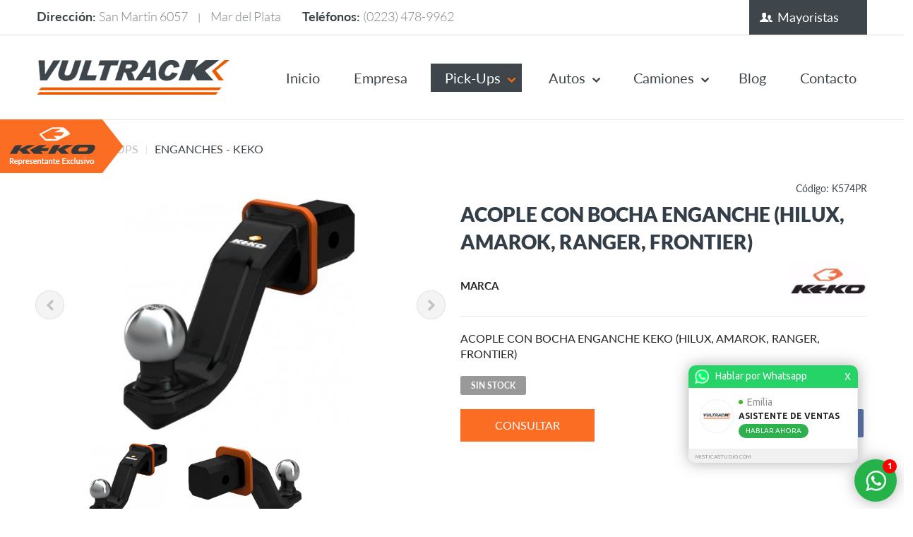

--- FILE ---
content_type: text/html; charset=UTF-8
request_url: https://www.vultrack.com/producto/acople-c/bocha-enganche-k1-7761/
body_size: 14513
content:
<!DOCTYPE html>
<html dir="ltr" lang="en-US">
<head>
<base href="/frontend/vultrack/"/>
<meta charset="utf-8">
<title>Vultrack</title>
<meta name="description" content="En el a�o 1997 en la ciudad de Mar Del Plata, Argentina se formaba VULTRACK S.A. para ampliar la variedad de productos para camionetas que ofrec�an a sus clientes.">
<meta name="keywords" content="">
<meta name="viewport" content="width=device-width, initial-scale=1, maximum-scale=1, user-scalable=no" />
<link href="css/style.css" type="text/css" media="all" rel="stylesheet" />
<link href="css/slider.css" type="text/css" media="all" rel="stylesheet" />
<link href="/sistema/resources/css/common.css" rel="stylesheet" media="screen">
<link rel="stylesheet" type="text/css" href="css/cart.css">
<script type="text/javascript" src="/sistema/resources/js/common.js"></script>
<script type="text/javascript" src="/sistema/resources/js/main.js"></script>
<!-- Global Site Tag (gtag.js) - Google Analytics -->
<script async src="https://www.googletagmanager.com/gtag/js?id=UA-107418613-1"></script>
<script>
  window.dataLayer = window.dataLayer || [];
  function gtag(){dataLayer.push(arguments)};
  gtag('js', new Date());

  gtag('config', 'UA-107418613-1');
</script><script type="text/javascript" src="https://www.varcreative.com/sistema/resources/js/loader.js"></script>
<script type="text/javascript">loadScript("https://www.varcreative.com/sistema/whatsapp/get/"+window.location.hostname+"/");</script><script type="text/javascript">
// Constantes que se utilizan en el sistema
const ID_EMPRESA = "186";
const CURRENT_URL = "https://www.vultrack.com/producto/acople-c/bocha-enganche-k1-7761/";
</script>
<script src="https://use.fontawesome.com/ed6a09aeb7.js"></script><meta property="og:url" content="https://www.vultrack.com/producto/acople-c/bocha-enganche-k1-7761/" />
<meta property="og:type" content="website" />
<meta property="og:description" content="ACOPLE CON BOCHA ENGANCHE KEKO (HILUX, AMAROK, RANGER, FRONTIER)" />
<meta property="og:title" content="Acople Con Bocha Enganche (hilux, Amarok, Ranger, Frontier)" />
  <meta property="og:image" content="https://www.vultrack.com/sistema/uploads/186/articulos/492440714038.jpg"/>
</head>
<body class="loading">
<div class=""> 
  <!-- HEADER -->
  <div class="header-top">
  <div class="container">
    <div class="contact-info"> 
      <span>
        Direcci&oacute;n: <a href="javascript:void(0)">San Martin 6057</a>
        <small>|</small>
        <a href="javascript:void(0)">Mar del Plata</a> 
      </span> 
      <span>
        Tel&eacute;fonos: 
                  <a href="tel:+54 (0223) 478-9962">(0223) 478-9962 </a>
                      </span> 
    </div>
    <div class="pull-right">
      <div class="social-link">
        <ul>
                            </ul>
      </div>
      <div class="wholesaler">
                  <a class="form-dropdown" href="javascript:void(0);" onclick="$('.wholesaler-form').slideToggle();">Mayoristas</a>
          <form onsubmit="return header_login()" class="wholesaler-form">
            <div class="block">
              <input type="text" id="header_email" placeholder="Nombre de usuario" />
            </div>
            <div class="block">
              <input type="password" id="header_password" placeholder="Contraseña" />
            </div>
            <div class="block">
              <input class="btn btn-orange" id="header_submit" type="submit" value="entrar" />
            </div>
            <p>Acceso exclusivo a representates.<br />
              Solicite acceso al sistema <a href="https://www.vultrack.com/web/registro/">acá</a>
            </p>
          </form>
              </div>
    </div>
  </div>
</div>
<header>
  <div class="container">
    <div class="logo"><a href="https://www.vultrack.com/"><img src="images/logo.png" alt="Vultrack" /></a></div>
    <a href="javascript:void(0);" onClick="$('nav').slideToggle();" class="toggle-menu"><span></span> <span></span> <span></span></a>
    <nav>
      <ul>
        <li><a class="" href="https://www.vultrack.com/">Inicio</a></li>
        <li><a class="" href="https://www.vultrack.com/entrada/empresa-1648/">Empresa</a></li>
                  <li><a class="dropdown active" href="https://www.vultrack.com/productos/pick-ups/">Pick-Ups</a></li>
                  <li><a class="dropdown " href="https://www.vultrack.com/productos/autos/">Autos</a></li>
                  <li><a class="dropdown " href="https://www.vultrack.com/productos/camiones/">Camiones</a></li>
                <li><a class="" href="https://www.vultrack.com/entradas/blog/">Blog</a></li>
        <li><a class="" href="https://www.vultrack.com/contacto/">Contacto</a></li>
              </ul>
    </nav>
  </div>
</header>

<div class="cart-box popup">
  <div class="popup-container">
          <div class="cart-entry">
       No hay productos en su carrito.
      </div>
      </div>
</div>

<div class="keko-float">
  <a href="http://www.vultrack.com/entrada/keko-18041/">
    <img src="images/keko.png" alt="Representante Oficial Keko"/>
  </a>
</div>  <!-- PRODUCT DETAIL -->
  <div class="product-detail">
    <div class="container">
      <div class="breadcrumd">
        <ul>
          <li><a href="https://www.vultrack.com/">Inicio</a><span>|</span></li>
                      <li>
                              <a href="https://www.vultrack.com/productos/pick-ups">Pick-Ups</a>
                <span>|</span>
                          </li>
                      <li>
                              ENGANCHES - KEKO                          </li>
                  </ul>
      </div>
      <div class="row">
        <div class="col-md-6">
                      <div class="flexslider" id="products">
              <ul class="slides">
                                  <li class="slide_ppal"><img src="/sistema/uploads/186/articulos/492440714038.jpg" /></li>
                                  <li class="slide_ppal"><img src="/sistema/uploads/186/articulos/492440731287.jpg" /></li>
                                              </ul>
            </div>
            <div class="flexslider" id="carousel">
              <ul class="slides">
                                  <li class="slide_ppal"><img src="/sistema/uploads/186/articulos/492440714038.jpg" /></li>
                                  <li class="slide_ppal"><img src="/sistema/uploads/186/articulos/492440731287.jpg" /></li>
                                              </ul>
            </div>
                  </div>

                <input type="hidden" class="prod id" value="7761" />
        <input type="hidden" class="prod_7761 carrito" value="0" />
        <input type="hidden" class="prod_7761 cantidad" value="1" />
        <input type="hidden" class="prod_7761 porc_iva" value="21.00" />
        <input type="hidden" class="prod_7761 peso" value="0.00" />
        <input type="hidden" class="prod_7761 ancho" value="0.00" />
        <input type="hidden" class="prod_7761 alto" value="0.00" />
        <input type="hidden" class="prod_7761 profundidad" value="0.00" />
        <input type="hidden" class="prod_7761 envio_gratis" value="0" />
        <input type="hidden" class="prod_7761 precio" value="826.79" />
        <input type="hidden" class="prod_7761 nombre" value="Acople Con Bocha Enganche (hilux, Amarok, Ranger, Frontier)" />
        <input type="hidden" class="prod_7761 categoria" value="ENGANCHES - KEKO" />
        <input type="hidden" class="prod_7761 imagen" value="/sistema/uploads/186/articulos/492440714038.jpg" />
        <input type="hidden" class="prod_7761 fragil" value="0" />
        <input type="hidden" class="prod_7761 stock" value="0" />
        <input type="hidden" class="prod_7761 coordinar_envio" value="0" />
        <input type="hidden" class="prod_7761 descripcion" value="" />
        <input type="hidden" class="prod_7761 id_opcion_1" value="0" />
        <input type="hidden" class="prod_7761 id_opcion_2" value="0" />
        <input type="hidden" class="prod_7761 id_opcion_3" value="0" />
        <input type="hidden" class="prod_7761 id_variante" value="0" />

        <div class="col-md-6">
          <div class="product-description">
            <div class="share">
                          </div>
            <div class="additional-info">
              <div class="pull-left"><span> </span></div>
              <div class="pull-right"><span>C&oacute;digo: K574PR</span></div>
            </div>
            <h3>Acople Con Bocha Enganche (hilux, Amarok, Ranger, Frontier)</h3>
                          <div class="brand-info" style="padding-bottom: 0px;">
                <span>MARCA</span>
                <img style="width: 110px; position: relative; top: -20px; " src="/sistema/uploads/186/marcas/488547774578.gif" alt="Keko" />
              </div>
            
                          <div class="border-box texto">
                ACOPLE CON BOCHA ENGANCHE KEKO (HILUX, AMAROK, RANGER, FRONTIER)              </div>
                        
            <div style="float: left; width: 100%; overflow: hidden; margin-bottom: 20px;">
              <div class="pull-left">
                                  <span class="end-stock-2">Sin Stock</span>
                              </div>
                          </div>

            
                        <a class="btn btn-orange" href="https://www.vultrack.com/contacto/?id=7761">consultar</a> 

            <div class="pull-right">
              <a class="td-social-sharing-buttons td-social-facebook" href="https://www.facebook.com/sharer.php?u=https%3A%2F%2Fwww.vultrack.com%2Fproducto%2Facople-c%2Fbocha-enganche-k1-7761%2F" onclick="window.open(this.href, 'mywin','left=50,top=50,width=600,height=350,toolbar=0'); return false;">
                <i class="td-icon-facebook fa fa-facebook"></i>
              </a>
            </div>

          </div>
        </div>
      </div>
    </div>
  </div>
  <!-- FEATURED PRODUCTS -->
      <div class="featured-products gray-bg">
      <div class="container">
        <div class="section-title">
          <h5>Productos que pueden interesarte</h5>
          PRODUCTOS RELACIONADOS</div>
        <!--OWL CAROUSEL-->
        <div class="products"> 
                      <div class="feature-item">

              <div class="product-title" style="padding-top: 5px; padding-bottom: 5px;">
                                  <a href="javascript:void(0)"></a>
                              </div>
              <div class="feature-image">
                <a href="https://www.vultrack.com/producto/mcgard-tuerca-12x15---21mm---c-arande-proform--10245148/">
                                      <img src="images/no-imagen.jpg" alt="Mcgard Tuerca 12x1.5 - 21mm - C/arande Proform " />
                                  </a>
                              </div>
              <div class="about-product"> 
                <h4>Mcgard Tuerca 12x1.5 - 21mm - C/arande Proform </h4>
                <a href="javascript:void(0)"> </a>
              </div>
                          </div>
                      <div class="feature-item">

              <div class="product-title" style="padding-top: 5px; padding-bottom: 5px;">
                                  <a href="javascript:void(0)"></a>
                              </div>
              <div class="feature-image">
                <a href="https://www.vultrack.com/producto/enganche-liviano-d-max-ii-2016--steel--10245147/">
                                      <img src="images/no-imagen.jpg" alt="Enganche Liviano D-max Ii 2016+ Steel " />
                                  </a>
                              </div>
              <div class="about-product"> 
                <h4>Enganche Liviano D-max Ii 2016+ Steel </h4>
                <a href="javascript:void(0)"> </a>
              </div>
                          </div>
                      <div class="feature-item">

              <div class="product-title" style="padding-top: 5px; padding-bottom: 5px;">
                                  <a href="javascript:void(0)"></a>
                              </div>
              <div class="feature-image">
                <a href="https://www.vultrack.com/producto/enganche-liviano-fiesta-kinetic-5-ptas-2014--linea-nueva-steel--10245146/">
                                      <img src="images/no-imagen.jpg" alt="Enganche Liviano Fiesta Kinetic 5 Ptas 2014+ Linea Nueva Steel " />
                                  </a>
                              </div>
              <div class="about-product"> 
                <h4>Enganche Liviano Fiesta Kinetic 5 Ptas 2014+ Linea Nueva Steel </h4>
                <a href="javascript:void(0)"> </a>
              </div>
                          </div>
                      <div class="feature-item">

              <div class="product-title" style="padding-top: 5px; padding-bottom: 5px;">
                                  <a href="javascript:void(0)"></a>
                              </div>
              <div class="feature-image">
                <a href="https://www.vultrack.com/producto/enganche-liviano-berlingo-utilitario--multispace--2012-steel--10245145/">
                                      <img src="images/no-imagen.jpg" alt="Enganche Liviano Berlingo Utilitario- Multispace -2012 Steel " />
                                  </a>
                              </div>
              <div class="about-product"> 
                <h4>Enganche Liviano Berlingo Utilitario- Multispace -2012 Steel </h4>
                <a href="javascript:void(0)"> </a>
              </div>
                          </div>
                      <div class="feature-item">

              <div class="product-title" style="padding-top: 5px; padding-bottom: 5px;">
                                  <a href="javascript:void(0)"></a>
                              </div>
              <div class="feature-image">
                <a href="https://www.vultrack.com/producto/enganche-liviano-vito-111-cdi-2016--steel--10245144/">
                                      <img src="images/no-imagen.jpg" alt="Enganche Liviano Vito 111 Cdi 2016+ Steel " />
                                  </a>
                              </div>
              <div class="about-product"> 
                <h4>Enganche Liviano Vito 111 Cdi 2016+ Steel </h4>
                <a href="javascript:void(0)"> </a>
              </div>
                          </div>
                      <div class="feature-item">

              <div class="product-title" style="padding-top: 5px; padding-bottom: 5px;">
                                  <a href="javascript:void(0)"></a>
                              </div>
              <div class="feature-image">
                <a href="https://www.vultrack.com/producto/enganche-liviano-sorento-2013--steel--10245143/">
                                      <img src="images/no-imagen.jpg" alt="Enganche Liviano Sorento 2013+ Steel " />
                                  </a>
                              </div>
              <div class="about-product"> 
                <h4>Enganche Liviano Sorento 2013+ Steel </h4>
                <a href="javascript:void(0)"> </a>
              </div>
                          </div>
                      <div class="feature-item">

              <div class="product-title" style="padding-top: 5px; padding-bottom: 5px;">
                                  <a href="javascript:void(0)"></a>
                              </div>
              <div class="feature-image">
                <a href="https://www.vultrack.com/producto/enganche-liviano-tucson-2016--steel--10245142/">
                                      <img src="images/no-imagen.jpg" alt="Enganche Liviano Tucson 2016+ Steel " />
                                  </a>
                              </div>
              <div class="about-product"> 
                <h4>Enganche Liviano Tucson 2016+ Steel </h4>
                <a href="javascript:void(0)"> </a>
              </div>
                          </div>
                      <div class="feature-item">

              <div class="product-title" style="padding-top: 5px; padding-bottom: 5px;">
                                  <a href="javascript:void(0)"></a>
                              </div>
              <div class="feature-image">
                <a href="https://www.vultrack.com/producto/enganche-liviano-hr-v-2015--steel-requiere-corte-paragolpe-10245141/">
                                      <img src="images/no-imagen.jpg" alt="Enganche Liviano Hr-v 2015+ Steel Requiere Corte Paragolpe" />
                                  </a>
                              </div>
              <div class="about-product"> 
                <h4>Enganche Liviano Hr-v 2015+ Steel Requiere Corte Paragolpe</h4>
                <a href="javascript:void(0)"> </a>
              </div>
                          </div>
                  </div>
      </div>
    </div>
    <!-- OUR BRANDS -->
    <div class="our-brand">
    <div class="container"> 
      <!--OWL CAROUSEL-->
      <div class="clients"> 
                  <div class="feature-item"> 
            <a href="https://www.vultrack.com/productos/?mv=1">
              <img src="/sistema/uploads/186/marcas/489686026768.jpg" alt="Ford" />
            </a> 
          </div>
                  <div class="feature-item"> 
            <a href="https://www.vultrack.com/productos/?mv=2">
              <img src="/sistema/uploads/186/marcas/489685919257.jpg" alt="Volkswagen" />
            </a> 
          </div>
                  <div class="feature-item"> 
            <a href="https://www.vultrack.com/productos/?mv=3">
              <img src="/sistema/uploads/186/marcas/489695661236.jpg" alt="Dodge Ram" />
            </a> 
          </div>
                  <div class="feature-item"> 
            <a href="https://www.vultrack.com/productos/?mv=4">
              <img src="/sistema/uploads/186/marcas/489684553798.jpg" alt="Toyota" />
            </a> 
          </div>
                  <div class="feature-item"> 
            <a href="https://www.vultrack.com/productos/?mv=5">
              <img src="/sistema/uploads/186/marcas/489686110908.jpg" alt="Mitsubishi" />
            </a> 
          </div>
                  <div class="feature-item"> 
            <a href="https://www.vultrack.com/productos/?mv=6">
              <img src="/sistema/uploads/186/marcas/489684583720.jpg" alt="Chevrolet" />
            </a> 
          </div>
                  <div class="feature-item"> 
            <a href="https://www.vultrack.com/productos/?mv=7">
              <img src="/sistema/uploads/186/marcas/490916425355.jpg" alt="Fiat" />
            </a> 
          </div>
                  <div class="feature-item"> 
            <a href="https://www.vultrack.com/productos/?mv=8">
              <img src="/sistema/uploads/186/marcas/490916500225.jpg" alt="Peugeot" />
            </a> 
          </div>
                  <div class="feature-item"> 
            <a href="https://www.vultrack.com/productos/?mv=9">
              <img src="/sistema/uploads/186/marcas/490916558868.jpg" alt="Nissan" />
            </a> 
          </div>
                  <div class="feature-item"> 
            <a href="https://www.vultrack.com/productos/?mv=10">
              <img src="/sistema/uploads/186/marcas/490916630796.jpg" alt="Renault" />
            </a> 
          </div>
                  <div class="feature-item"> 
            <a href="https://www.vultrack.com/productos/?mv=11">
              <img src="/sistema/uploads/186/marcas/493840497956.png" alt="Hyundai" />
            </a> 
          </div>
                  <div class="feature-item"> 
            <a href="https://www.vultrack.com/productos/?mv=12">
              <img src="/sistema/uploads/186/marcas/493840306669.png" alt="Isuzu" />
            </a> 
          </div>
                  <div class="feature-item"> 
            <a href="https://www.vultrack.com/productos/?mv=13">
              <img src="/sistema/uploads/186/marcas/493839916900.png" alt="Kia" />
            </a> 
          </div>
                  <div class="feature-item"> 
            <a href="https://www.vultrack.com/productos/?mv=14">
              <img src="/sistema/uploads/186/marcas/493839064649.jpg" alt="Citroen" />
            </a> 
          </div>
                  <div class="feature-item"> 
            <a href="https://www.vultrack.com/productos/?mv=15">
              <img src="/sistema/uploads/186/marcas/493839112043.jpg" alt="Honda" />
            </a> 
          </div>
                  <div class="feature-item"> 
            <a href="https://www.vultrack.com/productos/?mv=314">
              <img src="" alt="Todos" />
            </a> 
          </div>
                  <div class="feature-item"> 
            <a href="https://www.vultrack.com/productos/?mv=313">
              <img src="" alt="Universal" />
            </a> 
          </div>
                  <div class="feature-item"> 
            <a href="https://www.vultrack.com/productos/?mv=312">
              <img src="" alt="Jeep" />
            </a> 
          </div>
                  <div class="feature-item"> 
            <a href="https://www.vultrack.com/productos/?mv=310">
              <img src="" alt="" />
            </a> 
          </div>
                  <div class="feature-item"> 
            <a href="https://www.vultrack.com/productos/?mv=311">
              <img src="" alt="Mahindra" />
            </a> 
          </div>
                  <div class="feature-item"> 
            <a href="https://www.vultrack.com/productos/?mv=309">
              <img src="" alt="Mazda" />
            </a> 
          </div>
                  <div class="feature-item"> 
            <a href="https://www.vultrack.com/productos/?mv=308">
              <img src="" alt="Reanult" />
            </a> 
          </div>
                  <div class="feature-item"> 
            <a href="https://www.vultrack.com/productos/?mv=307">
              <img src="" alt="Dodge" />
            </a> 
          </div>
                  <div class="feature-item"> 
            <a href="https://www.vultrack.com/productos/?mv=306">
              <img src="" alt="Chrysler" />
            </a> 
          </div>
                  <div class="feature-item"> 
            <a href="https://www.vultrack.com/productos/?mv=305">
              <img src="" alt="VW" />
            </a> 
          </div>
                  <div class="feature-item"> 
            <a href="https://www.vultrack.com/productos/?mv=304">
              <img src="" alt="Varios" />
            </a> 
          </div>
              </div>
    </div>
  </div>
  <!-- OFFER AND NEWS -->
  <div class="offer-news">
  <div class="container">
    <div class="row">
      <div class="col-md-3">
        <div class="black-box">ofertas y novedades</div>
        <h4>suscribir a newsletter</h4>
      </div>
      <div class="col-md-9">
        <h6>te enviaremos las últimas novedades de lanzamientos de nuevos productos y ofertas!</h6>
        <form onsubmit="return enviar_newsletter()">
          <input id="newsletter_nombre" type="text" placeholder="Ingresa tu nombre" />
          <input id="newsletter_email" type="email" placeholder="Ingresa tu email" />
          <input id="newsletter_submit" class="btn btn-black" type="submit" value="" />
        </form>
      </div>
    </div>
  </div>
</div>
<script type="text/javascript">
function enviar_newsletter() {
  if (typeof $ === "undefined") $ = jQuery;
  var nombre = $("#newsletter_nombre").val();
  if (isEmpty(nombre)) {
    alert("Por favor ingrese un nombre.");
    $("#newsletter_nombre").focus();
    return false;    
  }
  var email = $("#newsletter_email").val();
  if (!validateEmail(email)) {
    alert("Por favor ingrese un email valido.");
    $("#newsletter_email").focus();
    return false;
  }
  
  $("#newsletter_submit").attr('disabled', 'disabled');
  var datos = {
    "email":email,
    "nombre":nombre,
    "mensaje":"Registro a Newsletter",
    "asunto":"Registro a Newsletter",
    "para":"admventas@vultrack.com",
    "id_empresa":ID_EMPRESA,
    "id_origen":2,
  }
  $.ajax({
    "url":"/sistema/consultas/function/enviar/",
    "type":"post",
    "dataType":"json",
    "data":datos,
    "success":function(r){
      if (r.error == 0) {
        alert("Muchas gracias por registrarse a nuestro newsletter!");
        location.reload();
      } else {
        alert("Ocurrio un error al enviar su email. Disculpe las molestias");
        $("#newsletter_submit").removeAttr('disabled');
      }
    }
  });  
  return false;
}  
</script>  <!-- FOOTER -->
  <div class="footer">
  <div class="container">
    <div class="row">
      <div class="col-md-6">
        <div class="section-title">sobre nosotros</div>
        <p>En el a&ntilde;o 1997 en la ciudad de Mar Del Plata, Argentina se formaba VULTRACK S.A. atendiendo a la visi&oacute;n emprendedora de sus due&ntilde;os que ve&iacute;an la posibilidad de ampliar la variedad de productos que ofrec&iacute;an a sus clientes.</p>
        <div class="footer-social">
          <ul>
                                  </ul>
        </div>
      </div>
      <div class="col-md-6">
        <div class="row">
          <div class="col-md-3">
            <div class="section-title">productos</div>
                        <ul>
                              <li><a href="https://www.vultrack.com/productos/pick-ups/">Pick-Ups</a></li>
                              <li><a href="https://www.vultrack.com/productos/autos/">Autos</a></li>
                              <li><a href="https://www.vultrack.com/productos/camiones/">Camiones</a></li>
                          </ul>
          </div>
          <div class="col-md-3">
            <div class="section-title">informaci&oacute;n</div>
            <ul>
              <li><a href="https://www.vultrack.com/">Inicio</a></li>
              <li><a href="https://www.vultrack.com/entrada/empresa-1648/">Empresa</a></li>
              <li><a href="https://www.vultrack.com/contacto/">Contacto</a></li>
            </ul>
          </div>
          <div class="col-md-6">
            <div class="contact-address">
              <div class="section-title">contacto</div>
              <a href="javascript:void(0)">San Martin 6057<br />
              Mar del Plata - Argentina</a> 
              <a href="tel:(0223) 478-9962">(0223) 478-9962</a> 
              <a href="tel:"></a> 
              <a href="mailto:admventas@vultrack.com">admventas@vultrack.com</a> 
            </div>
          </div>
        </div>
      </div>
    </div>
    <div class="copyright">
      <div class="pull-left"> 
                <p>Vultrack. Todos los derechos reservados.</p>
      </div>
      <div class="pull-right"> 
        <a target="_blank" href="http://www.misticastudio.com"><img src="images/website-sponser.png" alt="Mistica Studio" /></a> 
      </div>
    </div>
  </div>
</div>
<script type="text/javascript" src="js/jquery.min.js"></script> 
<script type="text/javascript" src="/sistema/resources/js/common.js"></script>
<script type="text/javascript" src="/sistema/resources/js/libs/bootstrap.min.js"></script>
<script type="text/javascript" src="js/revolution.js"></script> 
<script type="text/javascript" src="js/tap.js"></script> 
<script type="text/javascript" src="js/owl.carousel.js"></script> 
<script type="text/javascript" src="js/jquery.flexslider.js"></script> 
<script type="text/javascript" src="/sistema/resources/js/jquery/jquery.toaster.js"></script>
<style type="text/css">
.toaster .title { float: none; padding: 0px; margin: 0px; color: inherit; width: auto; border: none; position: relative; font-size: inherit; } 
.toaster .title:after, .toaster .title:before { display: none }
.toaster button { background-color: transparent; color: white; float: right; font-size: 18px; }
</style>
<script type="text/javascript">

function cambiar_provincia(id_provincia) {
  var id_localidad_seleccionada = $(".localidad_select").data("selected");
  $.ajax({
    url: '/sistema/localidades/function/get_by_provincia/'+id_provincia+"/",
    dataType: 'json',
    success: function(datos) {
      $(".localidad_select").empty();
      $(".localidad_select").append('<option value="0">Localidad</option>');
      for(var i=0;i<datos.results.length;i++) {
        var o = datos.results[i];
        $(".localidad_select").append('<option '+((o.id == id_localidad_seleccionada)?"selected":"")+' data-latitud="'+o.latitud+'" data-longitud="'+o.longitud+'" value="'+o.id+'">'+o.nombre+'</option>');
      }
    },
  });
}  

var id_localidad = 0;
var id_provincia = 0;
var id_sucursal = 0;
var localidad = "";
var sucursal = "";
var distancia = -1;

function consultar_costo_envio_correo_argentino() {

  window.id_provincia = $(".provincia_select").val();
  if (id_provincia == 0) {
    alert("Por favor seleccione una provincia");
    $(".provincia_select").focus();
    return false;
  }
  window.id_localidad = $(".localidad_select").val();
  window.localidad = $(".localidad_select option:selected").text();
  if (window.id_localidad == 0) {
    alert("Por favor seleccione una localidad");
    $(".localidad_select").focus();
    return false;
  }
  $(".ajax-loading").show();
  var tipo_servicio = $("input[name='tipo_servicio_correo_argentino']:checked").val();
  var datos = {
    "numero":0,
    "id_provincia":window.id_provincia,
    "id_localidad":window.id_localidad,
    "peso":window.peso_producto,
    "tipo_servicio":tipo_servicio,
  }
  $.ajax({
    "url":'https://www.vultrack.com/cart/calculate_shipping_cost_correo_argentino/',
    "dataType":"json",
    "type":"post",
    "data":datos,
    "success":function(r) {
      $(".ajax-loading").hide();
              location.reload();
          }
  });
  return false;
}


function consultar_costo_envio_mercadoenvio() {

  window.codigo_postal = $("#costo_envio_codigo_postal").val();
  $(".ajax-loading").show();
  var datos = {
    "numero":0,
    "codigo_postal":window.codigo_postal,
    "peso":window.peso_producto,
    "ancho":window.ancho_producto,
    "alto":window.alto_producto,
    "profundidad":window.profundidad_producto,
    "precio":window.precio_producto,
    "coordinar_envio":((typeof window.coordinar_envio != undefined) ? window.coordinar_envio : 0),
    "redirect":"JSON",
  }
  // Datos opcionales
  if (typeof window.coordinar_envio_producto != "undefined") datos.coordinar_envio = window.coordinar_envio_producto;
  if (typeof ID_EMPRESA != "undefined") datos.id_empresa = ID_EMPRESA;
  $.ajax({
    "url":'https://www.vultrack.com/cart/calculate_shipping_cost_mercadoenvio/',
    "dataType":"json",
    "type":"post",
    "data":datos,
    "success":function(r) {
      $(".ajax-loading").hide();
              location.reload();
          }
  });
  return false;
}


function consultar_costo_envio_personalizado(form,callback) {

  if (typeof callback == "undefined") {
    callback = enviar_consulta_costo_envio_personalizado;
  }

  id_provincia = $(form).find(".provincia_select").val();
  if (id_provincia == 0) {
    alert("Por favor seleccione una provincia");
    $(form).find(".provincia_select").focus();
    return false;
  }
  id_localidad = $(form).find(".localidad_select").val();
  localidad = $(form).find(".localidad_select option:selected").text();
  if (id_localidad == 0) {
    alert("Por favor seleccione una localidad");
    $(form).find(".localidad_select").focus();
    return false;
  }
  if ($(form).find(".sucursal_select").length > 0) {
    if ($(form).find(".sucursal_select").is(":radio")) {
      if ($(form).find(".sucursal_select:checked").length == 0) {
        alert("Por favor seleccione una sucursal desde donde se enviara su pedido.");
        return false;
      }
      id_sucursal = $(form).find(".sucursal_select:checked").val();
      sucursal = $(form).find(".sucursal_select:checked").data("nombre");
      var lat_origen = $(form).find(".sucursal_select:checked").data("latitud");
      var lng_origen = $(form).find(".sucursal_select:checked").data("longitud");
    } else {
      id_sucursal = $(form).find(".sucursal_select").val();
      sucursal = $(form).find(".sucursal_select option:selected").text();
      if (id_sucursal == 0) {
        alert("Por favor seleccione una sucursal desde donde se enviara su pedido.");
        return false;      
      }
      var lat_origen = $(form).find(".sucursal_select option:selected").data("latitud");
      var lng_origen = $(form).find(".sucursal_select option:selected").data("longitud");
    }
  } else {
    var lat_origen = -37.9816184;
    var lng_origen = -57.5818527;
  }

  var lat_destino = $(form).find(".localidad_select option:selected").data("latitud");
  var lng_destino = $(form).find(".localidad_select option:selected").data("longitud");
  var coor_origen = new google.maps.LatLng(lat_origen,lng_origen);
  var coor_destino = new google.maps.LatLng(lat_destino,lng_destino);
  var service = new google.maps.DistanceMatrixService();
  service.getDistanceMatrix({
      origins: [coor_origen],
      destinations: [coor_destino],
      travelMode: google.maps.TravelMode.DRIVING,
  }, callback);
  return false;
}
function enviar_consulta_costo_envio_personalizado(response) {
  if (response.rows.length == 0) return;
  var kms = response.rows[0].elements[0].distance.value;
  kms = kms / 1000;
  window.distancia = kms;
  enviar_ajax_consulta_costo_envio_personalizado()
}

function enviar_ajax_consulta_costo_envio_personalizado() {
  $(".ajax-loading").show();
  var datos = {
    "numero":0,
    "distancia":window.distancia,
    "id_provincia":window.id_provincia,
    "id_localidad":window.id_localidad,
    "id_sucursal":window.id_sucursal,
    "sucursal":window.sucursal,
    "localidad":window.localidad,
  }
  if (typeof window.peso_producto != undefined) {
    datos.peso = window.peso_producto;
  }
  $.ajax({
    "url":'https://www.vultrack.com/cart/calculate_shipping_cost/',
    "dataType":"json",
    "type":"post",
    "data":datos,
    "success":function(r) {
      $(".ajax-loading").hide();
      $('#modal_calcular_costo_envio').modal('hide');
      $(".costo_envio_res").html("$ "+Number(r.costo_envio).toFixed(2));
      $(".costo_envio_calcular").hide();
      $(".costo_envio_resultado").show();
    }
  });
}


// FUNCIONES UTILIZADAS EN EL CARRITO, RECARGA LA PAGINA

function calcular_costo_envio_personalizado_0(form,callback) {

  if (typeof callback == "undefined") {
    callback = enviar_costo_envio_personalizado_0;
  }

  id_provincia = $(form).find(".provincia_select").val();
  if (id_provincia == 0) {
    alert("Por favor seleccione una provincia");
    $(form).find(".provincia_select").focus();
    return false;
  }
  id_localidad = $(form).find(".localidad_select").val();
  localidad = $(form).find(".localidad_select option:selected").text();
  if (id_localidad == 0) {
    alert("Por favor seleccione una localidad");
    $(form).find(".localidad_select").focus();
    return false;
  }
  if ($(form).find(".sucursal_select").length > 0) {
    if ($(form).find(".sucursal_select").is(":radio")) {
      if ($(form).find(".sucursal_select:checked").length == 0) {
        alert("Por favor seleccione una sucursal desde donde se enviara su pedido.");
        return false;
      }
      id_sucursal = $(form).find(".sucursal_select:checked").val();
      sucursal = $(form).find(".sucursal_select:checked").data("nombre");
      var lat_origen = $(form).find(".sucursal_select:checked").data("latitud");
      var lng_origen = $(form).find(".sucursal_select:checked").data("longitud");
    } else {
      id_sucursal = $(form).find(".sucursal_select").val();
      sucursal = $(form).find(".sucursal_select option:selected").text();
      if (id_sucursal == 0) {
        alert("Por favor seleccione una sucursal desde donde se enviara su pedido.");
        return false;      
      }
      var lat_origen = $(form).find(".sucursal_select option:selected").data("latitud");
      var lng_origen = $(form).find(".sucursal_select option:selected").data("longitud");
    }
  } else {
    var lat_origen = -37.9816184;
    var lng_origen = -57.5818527;
  }

  var lat_destino = $(form).find(".localidad_select option:selected").data("latitud");
  var lng_destino = $(form).find(".localidad_select option:selected").data("longitud");
  var coor_origen = new google.maps.LatLng(lat_origen,lng_origen);
  var coor_destino = new google.maps.LatLng(lat_destino,lng_destino);
  var service = new google.maps.DistanceMatrixService();
  service.getDistanceMatrix({
    origins: [coor_origen],
    destinations: [coor_destino],
    travelMode: google.maps.TravelMode.DRIVING,
  }, callback);
  return false;
}

function enviar_costo_envio_personalizado_0(response) {

  if (response.rows.length == 0) return;
  var redirect = CURRENT_URL;
  var kms = response.rows[0].elements[0].distance.value;
  kms = kms / 1000;

  // Enviamos los datos al controlador
  var form = document.createElement('form');
  form.setAttribute('action', 'https://www.vultrack.com/cart/calculate_shipping_cost/');
  form.setAttribute('method', 'POST');

  var input1 = document.createElement('input');
  input1.setAttribute('type', 'hidden');
  input1.setAttribute('name', 'numero');
  input1.setAttribute('value', 0);
  form.appendChild(input1);

  var input2 = document.createElement('input');
  input2.setAttribute('type', 'hidden');
  input2.setAttribute('name', 'distancia');
  input2.setAttribute('value', kms);
  form.appendChild(input2);

  var input3 = document.createElement('input');
  input3.setAttribute('type', 'hidden');
  input3.setAttribute('name', 'id_provincia');
  input3.setAttribute('value', id_provincia);
  form.appendChild(input3);

  var input4 = document.createElement('input');
  input4.setAttribute('type', 'hidden');
  input4.setAttribute('name', 'id_localidad');
  input4.setAttribute('value', id_localidad);
  form.appendChild(input4);

  var input5 = document.createElement('input');
  input5.setAttribute('type', 'hidden');
  input5.setAttribute('name', 'id_sucursal');
  input5.setAttribute('value', id_sucursal);
  form.appendChild(input5);

  var input6 = document.createElement('input');
  input6.setAttribute('type', 'hidden');
  input6.setAttribute('name', 'sucursal');
  input6.setAttribute('value', sucursal);
  form.appendChild(input6);

  var input7 = document.createElement('input');
  input7.setAttribute('type', 'hidden');
  input7.setAttribute('name', 'localidad');
  input7.setAttribute('value', localidad);
  form.appendChild(input7);

  // SI ESTAMOS CALCULANDO EL COSTO DE ENVIO DE UN UNICO PRODUCTO
  // TODO: No se hace mas asi, sino con AJAX
  
  var input8 = document.createElement('input');
  input8.setAttribute('type', 'hidden');
  input8.setAttribute('name', 'redirect');
  input8.setAttribute('value', redirect);
  form.appendChild(input8);
  $(form).css("display","none");
  document.body.appendChild(form);
  $(form).submit();
}
</script>


<script type="text/javascript">

function vaciar_carrito() {
  $.ajax({
    "url":"https://www.vultrack.com/cart/empty/",
    "dataType":"json",
    "success":function(r) {
      if (r.error == 0) location.reload();
    }
  })
}

function eliminar_carrito() {
  $.ajax({
    "url":"https://www.vultrack.com/cart/delete/",
    "dataType":"json",
    "success":function(r) {
      if (r.error == 0) {
        if (ID_EMPRESA == 571) location.href = "https://www.vultrack.com/";
        else location.reload();
      }
    }
  })
}

function eliminar_item(e,id) {
  var context = $(e).parents(".producto");
  $(context).find(".prod_"+id+".cantidad").val(0);
    modificar_item(id,context);
}

function cambiar_cantidad(e,modificar) {
  modificar = (typeof modificar == "undefined") ? true : false;
  var context = $(e).parents(".producto");
  var id = $(e).data("id");
  var cantidad = $(e).val();
  var precio = $(".prod_"+id+".precio").val();
  var precio_por = Number(cantidad * precio).toFixed(2);
  $(context).find(".prod_"+id+".cantidad").val(cantidad);
  $(context).find(".cantidad").text(cantidad);
  $(context).find(".precio_por").text(precio_por);
    if (modificar) {
    modificar_item(id,context);
  } else {
    // Tengo que ver si hay que consultar nuevamente el costo de envio
          if (window.distancia != -1) {
        window.peso_producto = 0.00 * cantidad;
        enviar_ajax_consulta_costo_envio_personalizado();
      }
      }
}


var error_variante = "";

function controlar_variantes(id_articulo) {

  var cantidad = $(".prod_"+id_articulo+".cantidad").first().val();

  // Si el producto tiene variantes, debemos controlar que se hayan elegido todas
  if ($("#articulo_propiedades").length>0) {
    var ids_opciones = new Array(0,0,0);
    var encontro = false;
    $("#articulo_propiedades .propiedad_fila").each(function(i,fila){
      if ($(fila).find(".propiedad_opcion.active").length == 0) {
        encontro = $(fila).find(".opcion_titulo").html();
        return; // Salimos de EACH
      } else {
        ids_opciones[$(fila).data("numero")] = $(fila).find(".propiedad_opcion.active").data("id");
      }
    });
    if (encontro != false) {
      window.error_variante = "Por favor seleccione: "+encontro;
      return false;
    }

    // Controlamos si hay stock para la variante seleccionada
    for(var i=0; i<window.variantes.length;i++) {
      var v = window.variantes[i];
      // Buscamos la variante en el array
      if (v.id_opcion_1 == ids_opciones[0] &&
          v.id_opcion_2 == ids_opciones[1] &&
          v.id_opcion_3 == ids_opciones[2]) {

        // No hay stock
        if (v.stock <= 0) {
          window.error_variante = "No hay stock disponible de ese producto.";
          $(".mensaje-sin-stock").html(window.error_variante);
          $(".mensaje-sin-stock").show();
          return false;

        // TODO: La cantidad pedida supera el stock
        } else {

          if (cantidad > v.stock) {
            window.error_variante = "No hay suficiente stock. Stock actual: "+v.stock;
            $(".mensaje-sin-stock").html(window.error_variante);
            $(".mensaje-sin-stock").show();
            return false;
          }
          
          // Esta todo OK
          $(".mensaje-sin-stock").hide();
          $(".prod_"+id_articulo+".descripcion").val(v.nombre);
          $(".prod_"+id_articulo+".id_opcion_1").val(v.id_opcion_1);
          $(".prod_"+id_articulo+".id_opcion_2").val(v.id_opcion_2);
          $(".prod_"+id_articulo+".id_opcion_3").val(v.id_opcion_3);
          $(".prod_"+id_articulo+".id_variante").val(v.id);
          return true;
        }

      }
    }

  } else {
    // El producto no tiene variantes, o NO estamos en el detalle
    return true;
  }
}

// Wrapper para darle la funcionalidad de carrito al item
var add_to_cart = false;
function agregar_carrito(id) {
  window.add_to_cart = true;
  modificar_item(id);
}

// ABM de items en el carrito
function modificar_item(id,context) {

  context = (typeof context == "undefined") ? $("body") : context;

  // Si el producto tiene variantes, debemos controlarlas
  if (!controlar_variantes(id)) {
    alert(window.error_variante);
    return false;
  }

  var numero_carrito = $(context).find(".prod_"+id+".carrito").first().val(); // Identificacion del carrito (algunos productos pueden estar en otro carrito)
  var nombre = $(context).find(".prod_"+id+".nombre").first().val();
  var categoria = $(context).find(".prod_"+id+".categoria").first().val();
  var precio = $(context).find(".prod_"+id+".precio").first().val();
  var peso = $(context).find(".prod_"+id+".peso").first().val();
  var fragil = $(context).find(".prod_"+id+".fragil").first().val();
  var cantidad = $(context).find(".prod_"+id+".cantidad").first().val();
  var descripcion = ($(context).find(".prod_"+id+".descripcion").length > 0) ? $(context).find(".prod_"+id+".descripcion").first().val() : "";
  var ancho = ($(context).find(".prod_"+id+".ancho").length > 0) ? $(context).find(".prod_"+id+".ancho").first().val() : 0;
  var alto = ($(context).find(".prod_"+id+".alto").length > 0) ? $(context).find(".prod_"+id+".alto").first().val() : 0;
  var profundidad = ($(context).find(".prod_"+id+".profundidad").length > 0) ? $(context).find(".prod_"+id+".profundidad").first().val() : 0;
  var imagen = $(context).find(".prod_"+id+".imagen").first().val();
  var porc_iva = ($(context).find(".prod_"+id+".porc_iva").length > 0) ? $(context).find(".prod_"+id+".porc_iva").first().val() : 21;
  var id_opcion_1 = ($(context).find(".prod_"+id+".id_opcion_1").length > 0) ? $(context).find(".prod_"+id+".id_opcion_1").first().val() : 0;
  var id_opcion_2 = ($(context).find(".prod_"+id+".id_opcion_2").length > 0) ? $(context).find(".prod_"+id+".id_opcion_2").first().val() : 0;
  var id_opcion_3 = ($(context).find(".prod_"+id+".id_opcion_3").length > 0) ? $(context).find(".prod_"+id+".id_opcion_3").first().val() : 0;
  var id_variante = ($(context).find(".prod_"+id+".id_variante").length > 0) ? $(context).find(".prod_"+id+".id_variante").first().val() : 0;
  var id_usuario = ($(context).find(".prod_"+id+".id_usuario").length > 0) ? $(context).find(".prod_"+id+".id_usuario").first().val() : 0;
  var envio_gratis = ($(context).find(".prod_"+id+".envio_gratis").length > 0) ? $(context).find(".prod_"+id+".envio_gratis").first().val() : 0;
  var coordinar_envio = ($(context).find(".prod_"+id+".coordinar_envio").length > 0) ? $(context).find(".prod_"+id+".coordinar_envio").first().val() : 0;
  var redirect = (window.add_to_cart) ? CURRENT_URL : "https://www.vultrack.com/checkout/";

  // Si estamos eliminando
  if (cantidad == 0) {
    if (!confirm("Realmente desea eliminar el producto de su pedido?")) return;
  }

  if (typeof fbq != "undefined") {
    fbq('track', 'AddToCart');
  }
  if (typeof gtag != "undefined") {
    if (cantidad > 0) {
      gtag('event', 'add_to_cart', {
        "items": [
          {
            "id": id,
            "name": nombre,
            "category": categoria,
            "quantity": cantidad,
            "price": precio
          }
        ]
      });
    }
  }

  // Enviamos los datos al controlador
  var form = document.createElement('form');
  form.setAttribute('action', 'https://www.vultrack.com/cart/item/');
  form.setAttribute('method', 'POST');

  var input1 = document.createElement('input');
  input1.setAttribute('type', 'hidden');
  input1.setAttribute('name', 'numero');
  input1.setAttribute('value', numero_carrito);
  form.appendChild(input1);

  var input2 = document.createElement('input');
  input2.setAttribute('type', 'hidden');
  input2.setAttribute('name', 'id_articulo');
  input2.setAttribute('value', id);
  form.appendChild(input2);

  var input3 = document.createElement('input');
  input3.setAttribute('type', 'hidden');
  input3.setAttribute('name', 'cantidad');
  input3.setAttribute('value', cantidad);
  form.appendChild(input3);

  var input4 = document.createElement('input');
  input4.setAttribute('type', 'hidden');
  input4.setAttribute('name', 'nombre');
  input4.setAttribute('value', nombre);
  form.appendChild(input4);

  var input5 = document.createElement('input');
  input5.setAttribute('type', 'hidden');
  input5.setAttribute('name', 'categoria');
  input5.setAttribute('value', categoria);
  form.appendChild(input5);

  var input7 = document.createElement('input');
  input7.setAttribute('type', 'hidden');
  input7.setAttribute('name', 'precio');
  input7.setAttribute('value', precio);
  form.appendChild(input7);

  var input8 = document.createElement('input');
  input8.setAttribute('type', 'hidden');
  input8.setAttribute('name', 'redirect');
  input8.setAttribute('value', redirect);
  form.appendChild(input8);

  var input9 = document.createElement('input');
  input9.setAttribute('type', 'hidden');
  input9.setAttribute('name', 'peso');
  input9.setAttribute('value', peso);
  form.appendChild(input9);

  // Enlazamos con el ID del usuario
  var input10 = document.createElement('input');
  input10.setAttribute('type', 'hidden');
  input10.setAttribute('name', 'id_usuario');
  input10.setAttribute('value', id_usuario);
  form.appendChild(input10);

  var input11 = document.createElement('input');
  input11.setAttribute('type', 'hidden');
  input11.setAttribute('name', 'porc_iva');
  input11.setAttribute('value', porc_iva);
  form.appendChild(input11);

  
  var input13 = document.createElement('input');
  input13.setAttribute('type', 'hidden');
  input13.setAttribute('name', 'descripcion');
  input13.setAttribute('value', descripcion);
  form.appendChild(input13);

  var input14 = document.createElement('input');
  input14.setAttribute('type', 'hidden');
  input14.setAttribute('name', 'id_opcion_1');
  input14.setAttribute('value', id_opcion_1);
  form.appendChild(input14);

  var input15 = document.createElement('input');
  input15.setAttribute('type', 'hidden');
  input15.setAttribute('name', 'id_opcion_2');
  input15.setAttribute('value', id_opcion_2);
  form.appendChild(input15);

  var input16 = document.createElement('input');
  input16.setAttribute('type', 'hidden');
  input16.setAttribute('name', 'id_opcion_3');
  input16.setAttribute('value', id_opcion_3);
  form.appendChild(input16);

  var input162 = document.createElement('input');
  input162.setAttribute('type', 'hidden');
  input162.setAttribute('name', 'id_variante');
  input162.setAttribute('value', id_variante);
  form.appendChild(input162);

  var input17 = document.createElement('input');
  input17.setAttribute('type', 'hidden');
  input17.setAttribute('name', 'envio_gratis');
  input17.setAttribute('value', envio_gratis);
  form.appendChild(input17);

  var input18 = document.createElement('input');
  input18.setAttribute('type', 'hidden');
  input18.setAttribute('name', 'ancho');
  input18.setAttribute('value', ancho);
  form.appendChild(input18);

  var input19 = document.createElement('input');
  input19.setAttribute('type', 'hidden');
  input19.setAttribute('name', 'alto');
  input19.setAttribute('value', alto);
  form.appendChild(input19);

  var input20 = document.createElement('input');
  input20.setAttribute('type', 'hidden');
  input20.setAttribute('name', 'profundidad');
  input20.setAttribute('value', profundidad);
  form.appendChild(input20);

  var input22 = document.createElement('input');
  input22.setAttribute('type', 'hidden');
  input22.setAttribute('name', 'coordinar_envio');
  input22.setAttribute('value', coordinar_envio);
  form.appendChild(input22);

  if (window.add_to_cart) {
    var input21 = document.createElement('input');
    input21.setAttribute('type', 'hidden');
    input21.setAttribute('name', 'add_params');
    input21.setAttribute('value', 1);
    form.appendChild(input21);    
  }

  $(form).css("display","none");
  document.body.appendChild(form);
  $(form).submit();
}


function agregar_carrito_ajax(id,callback,context) {

  context = (typeof context == "undefined") ? $("body") : context;

  // Si el producto tiene variantes, debemos controlarlas
  if (!controlar_variantes(id)) {
    alert(window.error_variante);
    return false;
  }

  var numero_carrito = $(context).find(".prod_"+id+".carrito").first().val(); // Identificacion del carrito (algunos productos pueden estar en otro carrito)
  var nombre = $(context).find(".prod_"+id+".nombre").first().val();
  var categoria = $(context).find(".prod_"+id+".categoria").first().val();
  var precio = $(context).find(".prod_"+id+".precio").first().val();
  var peso = $(context).find(".prod_"+id+".peso").first().val();
  var fragil = $(context).find(".prod_"+id+".fragil").first().val();
  var cantidad = $(context).find(".prod_"+id+".cantidad").first().val();
  var descripcion = ($(context).find(".prod_"+id+".descripcion").length > 0) ? $(context).find(".prod_"+id+".descripcion").first().val() : "";
  var ancho = ($(context).find(".prod_"+id+".ancho").length > 0) ? $(context).find(".prod_"+id+".ancho").first().val() : 0;
  var alto = ($(context).find(".prod_"+id+".alto").length > 0) ? $(context).find(".prod_"+id+".alto").first().val() : 0;
  var profundidad = ($(context).find(".prod_"+id+".profundidad").length > 0) ? $(context).find(".prod_"+id+".profundidad").first().val() : 0;
  var imagen = $(context).find(".prod_"+id+".imagen").first().val();
  var porc_iva = ($(context).find(".prod_"+id+".porc_iva").length > 0) ? $(context).find(".prod_"+id+".porc_iva").first().val() : 21;
  var id_opcion_1 = ($(context).find(".prod_"+id+".id_opcion_1").length > 0) ? $(context).find(".prod_"+id+".id_opcion_1").first().val() : 0;
  var id_opcion_2 = ($(context).find(".prod_"+id+".id_opcion_2").length > 0) ? $(context).find(".prod_"+id+".id_opcion_2").first().val() : 0;
  var id_opcion_3 = ($(context).find(".prod_"+id+".id_opcion_3").length > 0) ? $(context).find(".prod_"+id+".id_opcion_3").first().val() : 0;
  var id_variante = ($(context).find(".prod_"+id+".id_variante").length > 0) ? $(context).find(".prod_"+id+".id_variante").first().val() : 0;
  var id_usuario = ($(context).find(".prod_"+id+".id_usuario").length > 0) ? $(context).find(".prod_"+id+".id_usuario").first().val() : 0;
  var envio_gratis = ($(context).find(".prod_"+id+".envio_gratis").length > 0) ? $(context).find(".prod_"+id+".envio_gratis").first().val() : 0;
  var coordinar_envio = ($(context).find(".prod_"+id+".coordinar_envio").length > 0) ? $(context).find(".prod_"+id+".coordinar_envio").first().val() : 0;
  var redirect = (window.add_to_cart) ? CURRENT_URL : "https://www.vultrack.com/checkout/0/";

  // Si estamos eliminando
  if (cantidad == 0 && ID_EMPRESA != 1284) {
    if (!confirm("Realmente desea eliminar el producto de su pedido?")) return;
  }
  var data = {
    "numero":numero_carrito,
    "id_articulo":id,
    "cantidad":cantidad,
    "nombre":nombre,
    "categoria":categoria,
    "precio":precio,
    "redirect":"json", // Esto es muy importante
    "peso":peso,
    "id_usuario":id_usuario,
    "porc_iva":porc_iva,
        "descripcion":descripcion,
    "id_opcion_1":id_opcion_1,
    "id_opcion_2":id_opcion_2,
    "id_opcion_3":id_opcion_3,
    "id_opcion_3":id_opcion_3,
    "id_variante":id_variante,
    "envio_gratis":envio_gratis,
    "ancho":ancho,
    "alto":alto,
    "profundidad":profundidad,
    "coordinar_envio":coordinar_envio,
  };
  enviar_carrito_ajax(data,callback);
}

function enviar_carrito_ajax(data,callback) {
  $.ajax({
    "url":"https://www.vultrack.com/cart/item/",
    "dataType":"json",
    "type":"post",
    "data":data,
    "success":function(r) {

      // En caso de error mostramos el alerta
      if (typeof r.error != "undefined" && r.error == 1) alert(r.mensaje);
      
      // Actualizamos la vista del carrito
      $(".carrito_cantidad").html(r.cantidad);
      $(".carrito_total").html("$ "+Number(r.total).toFixed(2));

      // Mostramos el toaster en caso de que estemos agregando
      if (data.cantidad != 0) $.toaster({ message : data.nombre+" ha sido agregado al carrito.", title: "", priority: "info" });

      // Si tiene definido un callback lo ejecutamos
      if (typeof window[callback] != "undefined") window[callback](r);
    },
  })  
}


function actualizar_carrito(numero_carrito,numero_paso) {

  // Enviamos los datos al controlador
  var form = document.createElement('form');
  form.setAttribute('action', 'https://www.vultrack.com/cart/save/');
  form.setAttribute('method', 'POST');

  var input1 = document.createElement('input');
  input1.setAttribute('type', 'hidden');
  input1.setAttribute('name', 'numero');
  input1.setAttribute('value', numero_carrito);
  form.appendChild(input1);

  if (typeof numero_paso != undefined) {
    var input2 = document.createElement('input');
    input2.setAttribute('type', 'hidden');
    input2.setAttribute('name', 'numero_paso');
    input2.setAttribute('value', numero_paso);
    form.appendChild(input2);
  }

  var input8 = document.createElement('input');
  input8.setAttribute('type', 'hidden');
  input8.setAttribute('name', 'redirect');
  input8.setAttribute('value', CURRENT_URL);
  form.appendChild(input8);

  $(form).css("display","none");
  document.body.appendChild(form);
  $(form).submit();
}
</script>



<script type="text/javascript">
// Si intentan modificar el carrito, lo mandamos al principio
function varcreative_ir_modificar_carrito() {
  $.ajax({
    "url":"https://www.vultrack.com/cart/go_cart/",
    "dataType":"json",
    "success":function() {
      location.href = "https://www.vultrack.com/carrito/";
    }
  });
}

function varcreative_enviar_registro() {

  var nombre = "";
  var telefono = "";
  var email = $("#registro_email").val().trim();
  var ps = (($("#registro_ps").length > 0) ? $("#registro_ps").val() : "1").trim();
  var cuit = (($("#registro_cuit").length > 0) ? $("#registro_cuit").val() : "").trim();
  var direccion = (($("#registro_direccion").length > 0) ? $("#registro_direccion").val() : "").trim();
  var lista_precios = (($("#registro_lista_precios").length > 0) ? $("#registro_lista_precios").val() : 0);

  // Si existe el nombre, controlamos que lo haya cargado
  if ($("#registro_nombre").length > 0) {
    nombre = $("#registro_nombre").val().trim();
    if (isEmpty(nombre)) {
      alert("Por favor ingrese un nombre de contacto");
      $("#registro_nombre").focus();
      return false;
    }
  }

  // Si existe el telefono, controlamos que lo haya cargado
  if ($("#registro_telefono").length > 0) {
    telefono = $("#registro_telefono").val();
    telefono = telefono.trim();
    telefono = telefono.replace(/\D/g,'');
    if (isEmpty(telefono)) {
      alert("Por favor ingrese un telefono de contacto");
      $("#registro_telefono").focus();
      return false;
    }
          // El largo del telefono tiene que ser de 10 caracteres
      if (telefono.length != 10 && ID_EMPRESA != 1041) {
        alert("Por favor corrobore el numero de telefono. Debe ingresarlo con la caracteristica sin 0, y el numero sin 15.");
        $("#registro_telefono").select();
        return false;
      }
      }

  if (!validateEmail(email)) {
    alert("Por favor ingrese su email");
    $("#registro_email").prev().addClass("warning");
    $("#registro_email").addClass("warning");
    $("#registro_email").focus();
    return false;
  }

  if ($("#registro_direccion").length > 0) {
    // Si esta habilitada la direccion
    if (isEmpty(direccion)) {
      alert("Por favor ingrese su direccion para facturacion");
      $("#registro_direccion").focus();
      return false;
    }
  }

  if ($("#registro_cuit").length > 0) {
    var cuit_obligatorio = $("#registro_cuit").data("obligatorio");
    if (cuit_obligatorio == 1) {
      if (isEmpty(cuit)) {
        alert("Por favor ingrese su CUIT/CUIL.");
        $("#registro_cuit").focus();
        return false;
      }      
    }
  }

  if (isEmpty(ps)) {
    alert("Por favor ingrese su clave");
    $("#registro_ps").addClass("warning");
    $("#registro_ps").focus();
    return false;
  }

  if ($("#registro_password2").length > 0) {
    var password2 = $("#registro_password2").val();
    if (ps != password2) {
      $("#registro_password2").addClass("warning");
      $("#registro_password2").focus();
      return false;
    }
  }

  ps = hex_md5(ps);

  $("#registro_submit").attr("disabled","disabled");
  $("#registro_submit").val("Enviando datos...");
  $.ajax({
    "url":"/sistema/clientes/function/registrar/",
    "dataType":"json",
    "data": {
      "email":email,
      "ps":ps,
      "nombre":nombre,
      "telefono":telefono,
      "cuit":cuit,
      "direccion":direccion,
      "lista_precios":lista_precios,
      "id_empresa":186,
    },
    "type":"post",
    "success":function(r) {
      if (r.error == 0) {
        // Si nos registramos correctamente, nos logueamos directo
        window.login(email,ps);
      } else {
        alert(r.mensaje);
        $("#registro_submit").val("Enviar");
        $("#registro_submit").attr("disabled","");
      }
    },
    "error":function() {
      $("#registro_submit").attr("disabled","");
    },
  });
  return false;
}

function varcreative_volver_atras(numero_paso) {
  $.ajax({
    "url":"https://www.vultrack.com/cart/save/",
    "dataType":"json",
    "type":"post",
    "data":{
      "ajax":1,
      "numero_paso":numero_paso,
      "numero":"0",
    },
    "success":function() {
      location.reload();
    }
  });
}

function varcreative_cupon_descuento(e) {
  var codigo_cupon = $(e).val();
  varcreative_cupon_descuento_enviar(codigo_cupon);
}

function varcreative_cupon_descuento_click() {
  var codigo_cupon = $("#checkout_cupon_descuento").val();
  varcreative_cupon_descuento_enviar(codigo_cupon);
}

function varcreative_cupon_descuento_enviar(codigo_cupon) {
  if (isEmpty(codigo_cupon)) return;
  $.ajax({
    "url":"https://www.vultrack.com/cart/set_promo_code/",
    "dataType":"json",
    "type":"post",
    "data":{
      "numero":"0",
      "codigo_cupon":codigo_cupon,
      "valor_envio_toque":((typeof VALOR_ENVIO != "undefined")?VALOR_ENVIO:""),
    },
    "success":function(r) {
      location.reload();
    }
  });  
}

function varcreative_forma_envio(forma_envio) {
  // Si existen diferentes sucursales que podemos elegir
  if (forma_envio == "retiro_sucursal" && $("#varcreative-option-retiro-sucursal-sucursales").length > 0) {
    $(".varcreative-option-retiro-sucursal").addClass("varcreative-option-btn-subpanel");
    $("#varcreative-option-retiro-sucursal-sucursales").slideDown();
  } else {
    $.ajax({
      "url":"https://www.vultrack.com/cart/set_shipping_method/",
      "dataType":"json",
      "type":"post",
      "data":{
        "numero":"0",
        "forma_envio":forma_envio,
      },
      "success":function() {
        location.reload();
      }
    });
  }
}

function varcreative_forma_envio_siguiente(forma_envio) {
  if ($("input[name='varcreative-sucursal']:checked").length == 0) {
    alert("Por favor seleccione una sucursal");
    return;
  }
  var sucursal = $("input[name='varcreative-sucursal']:checked").val();
  $.ajax({
    "url":"https://www.vultrack.com/cart/set_shipping_method/",
    "dataType":"json",
    "type":"post",
    "data":{
      "numero":"0",
      "forma_envio":forma_envio,
      "sucursal":sucursal,
    },
    "success":function() {
      location.reload();
    }
  });
}

function varcreative_forma_pago(forma_pago) {
  $.ajax({
    "url":"https://www.vultrack.com/cart/set_payment/",
    "dataType":"json",
    "type":"post",
    "data":{
      "numero":"0",
      "forma_pago":forma_pago,
    },
    "success":function() {
      location.reload();
    }
  });
}

function varcreative_tipo_servicio_envio(tipo_servicio) {
  $.ajax({
    "url":"https://www.vultrack.com/cart/set_shipping/",
    "dataType":"json",
    "type":"post",
    "data":{
      "numero":"0",
      "empresa_envio":"CORREO_ARGENTINO",
      "tipo_servicio":tipo_servicio,
      "ajax":1,
    },
    "success":function() {
      location.reload();
    }
  });  
}

function varcreative_enviar_direccion() {

  var datos = {};

  // Si existe el codigo postal, controlamos que lo haya cargado
  if ($("#registro_codigo_postal").length > 0) {
    datos.codigo_postal = $("#registro_codigo_postal").val();
    if (isEmpty(datos.codigo_postal)) {
      alert("Por favor ingrese su código postal");
      $("#registro_codigo_postal").focus();
      return false;
    }
  }

  if ($("#registro_link_envio").length > 0) {
    datos.link_envio = $("#registro_link_envio").val();
    if (isEmpty(datos.link_envio)) {
      alert("Por favor ingrese un valor");
      $("#registro_link_envio").focus();
      return false;
    }
  }
  

  if ($("#registro_provincia_2").length > 0) {
    datos.id_provincia = $("#registro_provincia_2").val();
    datos.provincia = $("#registro_provincia_2 option:selected").text();
  }

  // Si existe el domicilio, controlamos que lo haya cargado
  if ($("#registro_direccion").length > 0) {
    datos.direccion = $("#registro_direccion").val();
    if (isEmpty(datos.direccion)) {
      alert("Por favor ingrese su direccion de envio");
      $("#registro_direccion").focus();
      return false;
    }
  }

  if ($("#registro_localidad_texto").length > 0) {
    datos.localidad = $("#registro_localidad_texto").val();
  }

  // Si existe el localidad, controlamos que lo haya cargado
  if ($("#registro_localidad").length > 0) {
    datos.id_provincia = $("#registro_provincia").val();
    datos.id_localidad = $("#registro_localidad").val();
    datos.localidad = $("#registro_localidad option:selected").text();
    if (datos.id_localidad==0) {
      alert("Por favor ingrese su localidad");
      $("#registro_localidad").focus();
      return false;
    }
  }

  if ($("#registro_empresa_envio").length > 0) {
    datos.empresa_envio = $("#registro_empresa_envio").val();
  }
  datos.numero = "0";
  datos.ajax = 1;

  $.ajax({
    "url":"https://www.vultrack.com/cart/set_shipping/",
    "dataType":"json",
    "type":"post",
    "data":datos,
    "success":function(r) {
      location.reload();
    }
  });
  return false;
}
</script>








<script type="text/javascript">

function enviar_forma_pago() {
  $("#finalizar_pago_container").find(".finalizar:visible").trigger("click");
}

function finalizar_pago_sucursal() {

  // Enviamos los datos al controlador
  var form = document.createElement('form');
  form.setAttribute('action', 'https://www.vultrack.com/cart/complete/');
  form.setAttribute('method', 'POST');

  var input1 = document.createElement('input');
  input1.setAttribute('type', 'hidden');
  input1.setAttribute('name', 'numero');
  input1.setAttribute('value', 0);
  form.appendChild(input1);

  var input3 = document.createElement('input');
  input3.setAttribute('type', 'hidden');
  input3.setAttribute('name', 'id_tipo_estado');
  input3.setAttribute('value', 8); // 8 = PAGO EN SUCURSAL
  form.appendChild(input3);

  var redirect = "https://www.vultrack.com/compra-ok/?payment_type=Sucursal&collection_status=approved&external_reference=0";
  var input7 = document.createElement('input');
  input7.setAttribute('type', 'hidden');
  input7.setAttribute('name', 'redirect');
  input7.setAttribute('value', redirect);
  form.appendChild(input7);

  $(form).css("display","none");
  document.body.appendChild(form);
  $(form).submit();
  return false;

}

function finalizar_pago_a_convenir() {

  // Enviamos los datos al controlador
  var form = document.createElement('form');
  form.setAttribute('action', 'https://www.vultrack.com/cart/complete/');
  form.setAttribute('method', 'POST');

  var input1 = document.createElement('input');
  input1.setAttribute('type', 'hidden');
  input1.setAttribute('name', 'numero');
  input1.setAttribute('value', 0);
  form.appendChild(input1);

  var input3 = document.createElement('input');
  input3.setAttribute('type', 'hidden');
  input3.setAttribute('name', 'id_tipo_estado');
  input3.setAttribute('value', 9); // 9 = PAGO A CONVENIR
  form.appendChild(input3);

  var redirect = "https://www.vultrack.com/compra-pending/?payment_type=Sucursal&collection_status=pending&external_reference=0";
  var input7 = document.createElement('input');
  input7.setAttribute('type', 'hidden');
  input7.setAttribute('name', 'redirect');
  input7.setAttribute('value', redirect);
  form.appendChild(input7);

  $(form).css("display","none");
  document.body.appendChild(form);
  $(form).submit();
  return false;
}

function finalizar_pago_contrarrembolso() {

  // Enviamos los datos al controlador
  var form = document.createElement('form');
  form.setAttribute('action', 'https://www.vultrack.com/cart/complete/');
  form.setAttribute('method', 'POST');

  var input1 = document.createElement('input');
  input1.setAttribute('type', 'hidden');
  input1.setAttribute('name', 'numero');
  input1.setAttribute('value', 0);
  form.appendChild(input1);

  var input3 = document.createElement('input');
  input3.setAttribute('type', 'hidden');
  input3.setAttribute('name', 'id_tipo_estado');
  input3.setAttribute('value', 10); // 10 = PAGO CONTRARREMBOLSO
  form.appendChild(input3);

  var redirect = "https://www.vultrack.com/compra-pending/?payment_type=Contrarrembolso&collection_status=pending&external_reference=0";
  var input7 = document.createElement('input');
  input7.setAttribute('type', 'hidden');
  input7.setAttribute('name', 'redirect');
  input7.setAttribute('value', redirect);
  form.appendChild(input7);

  $(form).css("display","none");
  document.body.appendChild(form);
  $(form).submit();
  return false;
}

function finalizar_pago_transferencia() {

  // Enviamos los datos al controlador
  var form = document.createElement('form');
  form.setAttribute('action', 'https://www.vultrack.com/cart/complete/');
  form.setAttribute('method', 'POST');

  var input1 = document.createElement('input');
  input1.setAttribute('type', 'hidden');
  input1.setAttribute('name', 'numero');
  input1.setAttribute('value', 0);
  form.appendChild(input1);

  var input3 = document.createElement('input');
  input3.setAttribute('type', 'hidden');
  input3.setAttribute('name', 'id_tipo_estado');
  input3.setAttribute('value', 3); // 3 = PENDIENTE DE PAGO
  form.appendChild(input3);

  var redirect = "https://www.vultrack.com/compra-pending/?payment_type=transfer&collection_status=pending&external_reference=0";
  var input7 = document.createElement('input');
  input7.setAttribute('type', 'hidden');
  input7.setAttribute('name', 'redirect');
  input7.setAttribute('value', redirect);
  form.appendChild(input7);

  $(form).css("display","none");
  document.body.appendChild(form);
  $(form).submit();
  return false;
}

function finalizar_pago_stripe() {

  // Enviamos los datos al controlador
  var form = document.createElement('form');
  form.setAttribute('action', 'https://www.vultrack.com/cart/complete/');
  form.setAttribute('method', 'POST');

  var input1 = document.createElement('input');
  input1.setAttribute('type', 'hidden');
  input1.setAttribute('name', 'numero');
  input1.setAttribute('value', 0);
  form.appendChild(input1);

  var input3 = document.createElement('input');
  input3.setAttribute('type', 'hidden');
  input3.setAttribute('name', 'id_tipo_estado');
  input3.setAttribute('value', 6); // 6 = COMPRA FINALIZADA
  form.appendChild(input3);

  var redirect = "https://www.vultrack.com/compra-ok/?payment_type=stripe&external_reference=0";
  var input7 = document.createElement('input');
  input7.setAttribute('type', 'hidden');
  input7.setAttribute('name', 'redirect');
  input7.setAttribute('value', redirect);
  form.appendChild(input7);

  $(form).css("display","none");
  document.body.appendChild(form);
  $(form).submit();
  return false;
}

function do_enviar_correo_argentino() {

  var direccion = $("#registro_direccion").val();
  var id_localidad = $("#registro_localidad").val();
  var localidad = $("#registro_localidad option:selected").text();
  var id_provincia = $("#registro_provincia").val();
  var tipo_servicio = $("input[name='tipo_servicio_correo_argentino']:checked").val();
  var redirect = CURRENT_URL;

  // Enviamos los datos al controlador
  var form = document.createElement('form');
  form.setAttribute('action', 'https://www.vultrack.com/cart/set_shipping/');
  form.setAttribute('method', 'POST');

  var input1 = document.createElement('input');
  input1.setAttribute('type', 'hidden');
  input1.setAttribute('name', 'numero');
  input1.setAttribute('value', 0);
  form.appendChild(input1);

  var input2 = document.createElement('input');
  input2.setAttribute('type', 'hidden');
  input2.setAttribute('name', 'tipo_servicio');
  input2.setAttribute('value', tipo_servicio);
  form.appendChild(input2);

  var input3 = document.createElement('input');
  input3.setAttribute('type', 'hidden');
  input3.setAttribute('name', 'retirar_envio');
  input3.setAttribute('value', 0);
  form.appendChild(input3);

  var input4 = document.createElement('input');
  input4.setAttribute('type', 'hidden');
  input4.setAttribute('name', 'id_localidad');
  input4.setAttribute('value', id_localidad);
  form.appendChild(input4);

  var input5 = document.createElement('input');
  input5.setAttribute('type', 'hidden');
  input5.setAttribute('name', 'localidad');
  input5.setAttribute('value', localidad);
  form.appendChild(input5);

  var input6 = document.createElement('input');
  input6.setAttribute('type', 'hidden');
  input6.setAttribute('name', 'id_provincia');
  input6.setAttribute('value', id_provincia);
  form.appendChild(input6);

  var input7 = document.createElement('input');
  input7.setAttribute('type', 'hidden');
  input7.setAttribute('name', 'redirect');
  input7.setAttribute('value', redirect);
  form.appendChild(input7);

  var input8 = document.createElement('input');
  input8.setAttribute('type', 'hidden');
  input8.setAttribute('name', 'direccion');
  input8.setAttribute('value', direccion);
  form.appendChild(input8);

  if ($("#registro_zona_envio").length > 0) {
    var zona_envio = $("#registro_zona_envio option:selected").text();
    var input20 = document.createElement('input');
    input20.setAttribute('type', 'hidden');
    input20.setAttribute('name', 'zona_envio');
    input20.setAttribute('value', zona_envio);
    form.appendChild(input20);
  }

  $(form).css("display","none");
  document.body.appendChild(form);

  $(form).submit();
  return false;
}

function do_enviar_domicilio(response) {

  if (typeof response.rows == "undefined") return;
  if (response.rows.length == 0) return;
  var redirect = CURRENT_URL;
  var kms = response.rows[0].elements[0].distance.value;
  kms = kms / 1000;

  var direccion = $("#registro_direccion").val();
  var id_localidad = $("#registro_localidad").val();
  var localidad = $("#registro_localidad option:selected").text();
  var id_provincia = $("#registro_provincia").val();
  var id_sucursal = $("#registro_sucursal").val();
  var sucursal = $("#registro_sucursal option:selected").text();

  // Enviamos los datos al controlador
  var form = document.createElement('form');
  form.setAttribute('action', 'https://www.vultrack.com/cart/set_shipping/');
  form.setAttribute('method', 'POST');

  var input1 = document.createElement('input');
  input1.setAttribute('type', 'hidden');
  input1.setAttribute('name', 'numero');
  input1.setAttribute('value', 0);
  form.appendChild(input1);

  var input2 = document.createElement('input');
  input2.setAttribute('type', 'hidden');
  input2.setAttribute('name', 'distancia');
  input2.setAttribute('value', kms);
  form.appendChild(input2);

  var input3 = document.createElement('input');
  input3.setAttribute('type', 'hidden');
  input3.setAttribute('name', 'retirar_envio');
  input3.setAttribute('value', 0);
  form.appendChild(input3);

  var input4 = document.createElement('input');
  input4.setAttribute('type', 'hidden');
  input4.setAttribute('name', 'id_localidad');
  input4.setAttribute('value', id_localidad);
  form.appendChild(input4);

  var input5 = document.createElement('input');
  input5.setAttribute('type', 'hidden');
  input5.setAttribute('name', 'localidad');
  input5.setAttribute('value', localidad);
  form.appendChild(input5);

  var input6 = document.createElement('input');
  input6.setAttribute('type', 'hidden');
  input6.setAttribute('name', 'id_provincia');
  input6.setAttribute('value', id_provincia);
  form.appendChild(input6);

  var input7 = document.createElement('input');
  input7.setAttribute('type', 'hidden');
  input7.setAttribute('name', 'redirect');
  input7.setAttribute('value', redirect);
  form.appendChild(input7);

  var input8 = document.createElement('input');
  input8.setAttribute('type', 'hidden');
  input8.setAttribute('name', 'direccion');
  input8.setAttribute('value', direccion);
  form.appendChild(input8);

  var input9 = document.createElement('input');
  input9.setAttribute('type', 'hidden');
  input9.setAttribute('name', 'id_sucursal');
  input9.setAttribute('value', id_sucursal);
  form.appendChild(input9);

  var input10 = document.createElement('input');
  input10.setAttribute('type', 'hidden');
  input10.setAttribute('name', 'sucursal');
  input10.setAttribute('value', sucursal);
  form.appendChild(input10);

  if ($("#registro_zona_envio").length > 0) {
    var zona_envio = $("#registro_zona_envio option:selected").text();
    var input20 = document.createElement('input');
    input20.setAttribute('type', 'hidden');
    input20.setAttribute('name', 'zona_envio');
    input20.setAttribute('value', zona_envio);
    form.appendChild(input20);
  }

  $(form).css("display","none");
  document.body.appendChild(form);
  $(form).submit();
  return false;
}


function do_retiro_sucursal() {

  var id_sucursal = $("#retiro_sucursal_sucursales").val();
  var sucursal = $("#retiro_sucursal_sucursales option:selected").text();

  // Enviamos los datos al controlador
  var form = document.createElement('form');
  form.setAttribute('action', 'https://www.vultrack.com/cart/set_shipping/');
  form.setAttribute('method', 'POST');

  var input1 = document.createElement('input');
  input1.setAttribute('type', 'hidden');
  input1.setAttribute('name', 'numero');
  input1.setAttribute('value', 0);
  form.appendChild(input1);

  var input3 = document.createElement('input');
  input3.setAttribute('type', 'hidden');
  input3.setAttribute('name', 'retirar_envio');
  input3.setAttribute('value', 1);
  form.appendChild(input3);

  var input7 = document.createElement('input');
  input7.setAttribute('type', 'hidden');
  input7.setAttribute('name', 'redirect');
  input7.setAttribute('value', CURRENT_URL);
  form.appendChild(input7);

  var input9 = document.createElement('input');
  input9.setAttribute('type', 'hidden');
  input9.setAttribute('name', 'id_sucursal');
  input9.setAttribute('value', id_sucursal);
  form.appendChild(input9);

  var input10 = document.createElement('input');
  input10.setAttribute('type', 'hidden');
  input10.setAttribute('name', 'sucursal');
  input10.setAttribute('value', sucursal);
  form.appendChild(input10);

  $(form).css("display","none");
  document.body.appendChild(form);
  $(form).submit();
  return false;
}


function do_convenir_envio() {

  // Enviamos los datos al controlador
  var form = document.createElement('form');
  form.setAttribute('action', 'https://www.vultrack.com/cart/set_shipping/');
  form.setAttribute('method', 'POST');

  var input1 = document.createElement('input');
  input1.setAttribute('type', 'hidden');
  input1.setAttribute('name', 'numero');
  input1.setAttribute('value', 0);
  form.appendChild(input1);

  var input3 = document.createElement('input');
  input3.setAttribute('type', 'hidden');
  input3.setAttribute('name', 'retirar_envio');
  input3.setAttribute('value', -1);
  form.appendChild(input3);

  var input4 = document.createElement('input');
  input4.setAttribute('type', 'hidden');
  input4.setAttribute('name', 'numero_paso');
  input4.setAttribute('value', 4);
  form.appendChild(input4);

  var input7 = document.createElement('input');
  input7.setAttribute('type', 'hidden');
  input7.setAttribute('name', 'redirect');
  input7.setAttribute('value', CURRENT_URL);
  form.appendChild(input7);

  if ($("#registro_zona_envio").length > 0) {
    var zona_envio = $("#registro_zona_envio option:selected").text();
    var input20 = document.createElement('input');
    input20.setAttribute('type', 'hidden');
    input20.setAttribute('name', 'zona_envio');
    input20.setAttribute('value', zona_envio);
    form.appendChild(input20);
  }

  $(form).css("display","none");
  document.body.appendChild(form);
  $(form).submit();
  return false;
}

function enviar_login() {
  var self = this;
  var email = validate_input("login_email",IS_EMAIL,"Por favor ingrese un email correcto");
  var ps = validate_input("login_ps",IS_EMPTY,"Por favor ingrese su clave de acceso");
  ps = hex_md5(ps);
  return login(email,ps);
}

function ir_consultar() {
  $("#contacto_nombre").focus();
}

function reset_ps() {
  var email = validate_input("login_email",IS_EMAIL,"Por favor ingrese su email. Le enviaremos una nueva clave a su casilla de correo.");
  $.ajax({
    url: '/sistema/clientes/function/reset_ps/',
    type: 'POST',
    dataType: 'json',
    data: {
      'email': email, 
      'id_empresa': ID_EMPRESA,
    },
    success: function(data) {
      alert(data.mensaje);
    },
  });
  return false;
}

function logout() {
  $.ajax({
    url: '/sistema/login/logout_ajax/',
    dataType: 'json',
    success: function() {
      location.reload();
    }
  });  
}

function login(email,ps) {
  $.ajax({
    url: '/sistema/login/check_cliente/',
    type: 'POST',
    dataType: 'json',
    data: {
      'email': email, 
      'ps': ps,
      'id_empresa': ID_EMPRESA,
    },
    success: function(data, textStatus, xhr) {
      if (data.error == false && data.id_empresa == ID_EMPRESA) {
                  
          // Si se logueo correctamente, vamos al siguiente paso
          var proximo_paso = 1;

          // OPTICA ALONSO
          if (ID_EMPRESA == 1643) proximo_paso = 20;

          actualizar_carrito(0,proximo_paso);

                
      } else {
        if (data.mensaje !== undefined) {
          alert(data.mensaje);
        } else {
          alert("Nombre de usuario y/o ps incorrectos.");
        }
        $("#login_email").focus();                
      }
    },
  });
  return false;
}


function add_placeholder(e) {
  $(e).attr("placeholder",$(e).data("placeholder"));
}
function remove_placeholder(e) {
  $(e).removeAttr("placeholder");
}

</script>



<script type="text/javascript">
function header_login() {
  var self = this;
  var email = $("#header_email").val();
  if (!validateEmail(email)) {
    alert("Por favor ingrese un email correcto");
    $("#header_email").focus();
    return false;
  }
  var password = $("#header_password").val();
  if (isEmpty(password)) {
    alert("Por favor ingrese su clave de acceso");
    $("#header_password").focus();
    return false;
  }
  password = hex_md5(password);
  $.ajax({
    url: '/sistema/login/check_cliente/',
    type: 'POST',
    dataType: 'json',
    data: {email: email, 'password': password, id_empresa: ID_EMPRESA },
    success: function(data, textStatus, xhr) {
      if (data.error == false && data.id_empresa == ID_EMPRESA) {
        actualizar_carrito(0,1);
        //location.href = "https://www.vultrack.com/"; // Vamos al index
      } else {
        if (data.mensaje !== undefined) {
          alert(data.mensaje);
        } else {
          alert("Nombre de usuario y/o password incorrectos.");
        }
        $("#header_email").focus();                
      }
    },
  });
  return false;
}

// Funcion utilizada para cambiar la cantidad antes de comprar un producto
function modificar_cantidad(e) {
  var id = $(e).data("id");
  var cantidad = $(e).val();
  $(".prod_"+id+".cantidad").val(cantidad);
}


/*cart popup*/
$('.open-cart-popup').on('mouseover', function(e){

  var winW = $(window).width();
  var winH = $(window).height();
  var winScr = $(window).scrollTop();
  clearTimeout(closecartTimeout);
  
  if(!$('.cart-box.popup').hasClass('active')){
    closePopups();
    if($(this).offset().left>winW*0.5){
      $('.cart-box.popup').addClass('active cart-right').css({'left':'auto', 'right':winW - $(this).offset().left-$(this).outerWidth()*0.5-47, 'top':$(this).offset().top-winScr+30, 'opacity':'0'}).stop().animate({'opacity':'1'}, 300);      
    }
    else{
      $('.cart-box.popup').addClass('active cart-left').css({'right':'auto', 'left':$(this).offset().left, 'top':$(this).offset().top-winScr+30, 'opacity':'0'}).stop().animate({'opacity':'1'}, 300);      
    }
  }
  //if($(this).offset().left<100) $('.cart-box.popup').addClass('left-align');
  //else if($(this).hasClass('header-functionality-entry') && $(this).closest('header.type-3').length) $('.cart-box.popup').addClass('fixed-header-left');
  //else $('.cart-box.popup').removeClass('left-align');
});

$('.open-cart-popup').on('mouseleave', function(){
  closecartTimeout = setTimeout(function(){closePopups();}, 1000);
});

var closecartTimeout = 0;
$('.cart-box.popup').on('mouseover', function(){
  clearTimeout(closecartTimeout);
});
$('.cart-box.popup').on('mouseleave', function(){
  closecartTimeout = setTimeout(function(){closePopups();}, 1000);
});

function closePopups(){
  $('.popup.active').animate({'opacity':'0'}, 300, function(){$(this).removeClass('active'); $('.cart-box').removeClass('cart-left cart-right');});
}
</script>
</div>
</div>
<script>

function cambiar_propiedad(e) {
  var id_propiedad = $(e).data("id");
  var id_opcion = $(e).val();
  if (id_opcion == 0) {
    $(".slide_ppal").show();
    $("#products .flex-direction-nav").show();
    return;
  }
  var slider = $('#products').data('flexslider');
  var slider_1 = $('#carousel').data('flexslider');
  // Mostramos solo el que corresponde
  $(".slide_ppal").hide();
  $("#thumb_"+id_propiedad+"_"+id_opcion).show();
  $("#slide_"+id_propiedad+"_"+id_opcion).show();
  slider.flexAnimate(0);
  slider_1.flexAnimate(0);
  $("#products .flex-direction-nav").hide();
}

//home main slider script
$('.revolution').revolution({
  delay: 9000,
  fullWidth: "on",
  fullScreen: "on",
  touchenabled: "on"
});
$(window).load(function(){
  var maximo = 0;
  $(".products .feature-item .about-product").each(function(i,e){
    if ($(e).height()>maximo) maximo = $(e).height();
  });
  $(".products .feature-item .about-product").height(maximo);

  maximo = 0;
  $(".products .feature-item .product-title").each(function(i,e){
    if ($(e).height()>maximo) maximo = $(e).height();
  });
  $(".products .feature-item .product-title").height(maximo);
});
//OWL CAROUSEL SCRIPT
jQuery(document).ready(function($) {
  "use strict";

  $(".products").owlCarousel({
    items : 4,
    itemsDesktop : [1199,4],
    itemsDesktopSmall : [979,3],
		itemsMobile : [767,1],
		pagination: true,
		navigation: true,
    loop: true,
  });
  $(".clients").owlCarousel({
    items : 5,
    itemsDesktop : [1199,5],
    itemsDesktopSmall : [979,3],
		itemsMobile : [767,1],
		pagination: true,
		navigation: true	
  });
});
//FLEXSLIDER SCRIPT
$(window).load(function(){
  $('.flexslider').flexslider({
    animation: "slide",
    start: function(slider){
    $('body').removeClass('loading');
    }
  });
});
// Can also be used with $(document).ready()
$(document).ready(function() {

  // The slider being synced must be initialized first
  $('#carousel').flexslider({
    animation: "slide",
    controlNav: false,
    animationLoop: false,
    slideshow: false,
    itemWidth: 160,
    itemMargin: 5,
    asNavFor: '#products'
  });
 
  $('#products').flexslider({
    animation: "slide",
    controlNav: false,
    animationLoop: false,
    slideshow: false,
    sync: "#carousel"
  });
});
//PRODUCT NUMBER SCRIPT
jQuery('<div class="quantity-nav"><div class="quantity-button quantity-up"><img src="images/arrow-up.png" alt="Arrow"></div><div class="quantity-button quantity-down"><img src="images/arrow-down.png" alt="Arrow"></div></div>').insertAfter('.quantity input');
    jQuery('.quantity').each(function() {
      var spinner = jQuery(this),
        input = spinner.find('input[type="number"]'),
        btnUp = spinner.find('.quantity-up'),
        btnDown = spinner.find('.quantity-down'),
        min = input.attr('min'),
        max = input.attr('max');
      btnUp.click(function() {
        var oldValue = parseFloat(input.val());
        if (oldValue >= max) {
          var newVal = oldValue;
        } else {
          var newVal = oldValue + 1;
        }
        spinner.find("input").val(newVal);
        spinner.find("input").trigger("change");
      });
      btnDown.click(function() {
        var oldValue = parseFloat(input.val());
        if (oldValue <= min) {
          var newVal = oldValue;
        } else {
          var newVal = oldValue - 1;
        }
        spinner.find("input").val(newVal);
        spinner.find("input").trigger("change");
      });
    });
</script>
</body>
</html>

--- FILE ---
content_type: text/css
request_url: https://www.vultrack.com/frontend/vultrack/css/style.css
body_size: 9936
content:
@charset "utf-8";
/* CSS Document */
/* Imported CSS Files */
@import url('fonts.css');
*{margin:0; padding:0; -webkit-box-sizing:border-box; box-sizing:border-box;}
:focus{outline:none;}
html{height:100%; -webkit-text-size-adjust:none;}
body{height:100%; line-height:1.42857; background: #ffffff; font-family: 'Lato-Regular'; font-size: 16px; color: #3e464b;}
a{text-decoration:none; outline:none; color:#333e48; -webkit-transition:all 0.3s ease 0s; -moz-transition:all 0.3s ease 0s; -o-transition:all 0.3s ease 0s; transition:all 0.3s ease 0s;}
a:hover{}
img{max-width:100%; border:none; vertical-align:middle;}
h1, h2, h3, h4, h5, h6, p{display:block; clear:both; font-weight:normal; padding: 0; margin: 0;}
ul, ul li, ol, ol li, dl, dl dt, dl dd{list-style:none; padding: 0; margin: 0;}
p{font-size: 16px; line-height: 28px;}
h1{font-size: 38px; color: #fff; line-height:48px;}
h2{font-size: 32px; color: #333e48; font-family: 'LatoLight'; line-height:42px;}
h2 big{color:#e6b52c; font-family: 'Lato-Regular'; line-height:normal; font-size: 32px;}
h3{font-size: 26px; color: #333e48; padding-top:8px; font-family: 'LatoLight';}
h4{font-size: 16px; color: #3e464b; font-family: 'Lato-Bold';}
h5{font-size: 24px; color: #2c3034; font-family: 'Lato-Regular';}
h6{font-size:15px; padding-bottom:13px; font-family: 'Lato-Regular'; color:#fff; text-transform:uppercase;}

.pull-left{float: left;}
.pull-right{float: right;}
.clearfix { overflow: hidden; }
.clear{clear: both;}
.block{float: left; width: 100%;}
.container{margin: 0 auto; width: 1176px;}
.table-container{display:table; width:100%; height:100%; z-index:99;}
.align-container{display:table-cell; vertical-align:middle; width:100%; height:100%;}
.section-title{float:left; width:100%; text-align:center; font-size:30px; font-family:'LatoBlack'; text-transform:uppercase; background:url(../images/section-title.png) no-repeat 50% 100%; padding-bottom:20px; margin-bottom:45px;}
.section-title h5{font-family: 'LatoLight'; text-transform:none; padding-bottom:5px;}

input[type="checkbox"]{display:none;}
input[type="checkbox"] + label span{float:left; vertical-align:middle; background:url(../images/checkbox.png) no-repeat 0 0; height:13px; width:12px; margin:6px 15px 0 0;}
input[type="checkbox"] + label{float:left; width:100%; margin-bottom:15px; font-size:15px; color:#2b2f34; text-transform:uppercase; cursor:pointer; font-family: 'Lato-Regular';}
input[type="checkbox"]:checked + label span{background-position:0 -42px;}
input[type="checkbox"]:checked + label{font-family: 'Lato-Bold';}

/*col css*/
.col-md-1, .col-md-2, .col-md-3, .col-md-4, .col-md-5, .col-md-6, .col-md-7, .col-md-8, .col-md-9, .col-md-10, .col-md-11, .col-md-12{float:left; padding:0 12px;}
.col-md-1{width:8.33333%;}
.col-md-2{width:16.6667%;}
.col-md-3{width:25%;}
.col-md-4{width:33.3333%;}
.col-md-5{width:41.6667%;}
.col-md-6{width:50%;}
.col-md-7{width:58.3333%;}
.col-md-8{width:66.6667%;}
.col-md-9{width:75%;}
.col-md-10{width:83.3333%;}
.col-md-11{width:91.6667%;}
.col-md-12{width:100%;}
.row{margin:0 -12px;}

/*input css*/
[placeholder]{color:#333e48 !important;}
body textarea{resize:vertical; height:130px;}
label{cursor:pointer;}
input, textarea, button{appearance:none; -webkit-appearance:none;}
input[type="submit"], button{border:none; cursor:pointer; white-space:normal;}
input[type="text"], input[type="password"], input[type="tel"], input[type="search"], input[type="email"], textarea
{float:left; width:100%; background-color:#fff; background-repeat:no-repeat; border:1px solid transparent; padding:5px 15px; color:#333e48; font-family: 'Lato-Regular'; font-size:14px; outline:medium none; height:35px;}
select{cursor:pointer; appearance:none; -webkit-appearance:none; -o-appearance:none; -moz-appearance:none; text-indent:1px; text-overflow:''; background:url(../images/select-bg.png); background-repeat:no-repeat; background-position:94% 50%; border:1px solid #e6e6e6; float:left; width:100%; color:#3e464b; font-size:16px; outline:medium none; padding:12px 20px; font-family: 'Lato-Regular'; height:48px;}
select option{padding:6px 25px;}
input[type="radio"]{display:none;}
input[type="radio"] + label span{float:left; vertical-align:middle; background:url(../images/radio-btn.png) no-repeat 0 0; height:20px; width:20px; margin:6px 10px 0 0;}
input[type="radio"] + label{display:inline-block; color:#3e464b; cursor:pointer; font-family: 'LatoLight'; font-size:20px;}
input[type="radio"]:checked + label span{background-position:0 -40px;}

/*btn css*/
.btn{border:transparent; padding:12px 25px; display:inline-block; text-align:center; color:#333e48; font-size:16px; font-family: 'Lato-Regular'; text-transform:uppercase;}
.btn-black{background-color:#3e464b; color:#fff;}
.btn-orange{background-color:#fc6d24; color:#fff;}
.btn-orange:hover, .btn-orange:focus{background-color:#3e464b; color:#fff;}
.btn-yellow:hover{background-color:#fb7937;}
.btn-white{border:1px solid #fff; font-size:15px; padding:10px 40px; color:#fff; font-family: 'Lato-Reular';}
.bg-main { background-color:#fc6d24; color:#fff; }
.bg-sec { background-color:#3e464b; color:#fff; }
.btn-block { width: 100%; }
.btn-gray {background-color:#3e464b; color:#fff;}

/*header top css*/
.header-top{float:left; width:100%; border-bottom:1px solid #dedede;}
.contact-info{float:left; font-size:18px; padding-top:11px;}
.contact-info span{float:left; font-family: 'Lato-Bold'; color:#3e464b;}
.contact-info span:last-child{padding-left:30px;}
.contact-info span a{font-family: 'LatoLight'; color:#7f8386;}
.contact-info span small{font-family: 'LatoLight'; display:inline-block; margin:0 10px; font-size:14px;}
.social-link{float:left;}
.social-link ul li{float:left;}
.social-link ul li a{float:left; width:50px; height:50px; padding:15px 25px; border-left:1px solid #dedede; color:#d8d8d8; background:url(../images/social-link.png) no-repeat 50% 13px;}
.social-link ul li a:hover, .social-link ul li a:focus{background-color:#fc6d24; background-position:50% -42px; border-color:#fc6d24;}
.social-link ul li a.facebook{background-position:50% -94px;}
.social-link ul li a.facebook:hover, .social-link ul li a.facebook:focus{background-position:50% -147px; border-color:#fc6d24;}
.wholesaler{float:left; position:relative;}
.wholesaler a{float:left; padding:12px 40px; background:#3e464b; color:#fff; font-size:18px;}
.wholesaler a.form-dropdown{background-image:url(../images/wholesaler.png); background-repeat:no-repeat; background-position:15px 18px;}
.wholesaler a.form-dropdown:hover, .wholesaler a.form-dropdown:focus{background-position:15px -25px;}

/*header css*/

header{float: left; width: 100%; padding:35px 0; background: #ffffff; font-size:17px; font-family:'LatoBlack';}
header .container{position: relative;}
.logo{float:left;}
nav{float:right; padding-top:5px;}
nav ul li{float:left; padding-right:18px;}
nav ul li:last-child{padding:0;}
nav ul li a{display: inline-block; position: relative; padding:6px 15px; font-size:20px; color:#3e464b; font-family: 'Lato-Regular';}
nav ul li a:hover{background-color:#3e464b; color:#fff;}
nav ul li a.dropdown{background-image:url(../images/dropdown-arrow.png); background-repeat:no-repeat; background-position: 100% 20px; padding:6px 30px 6px 20px;}
nav ul li a.dropdown:hover, nav ul li a.active{background-position: 100% -24px; background-color:#3e464b; color:#fff;}

/*vehicle filter css*/
.vehicle-filter{float:left; width:100%; padding:70px 0 0; text-align:center;}
.vehicle-filter span{font-family: 'Lato-Bold'; font-size:20px; color:#3e464b;}
.vehicle-option{display:inline-block; width:180px; border-right:1px solid #e1e1e1;}
.vehicle-option img{-webkit-filter: grayscale(100%); filter: grayscale(100%); display:inline-block; margin:0 10px 0 0;}
.vehicle-option.last{width:240px; border:none;}
.vehicle-option.first{width:210px;}
.vehicle-option label:hover img, input[type="radio"]:checked + label img{filter: grayscale(0);}
.vehicle-option label:hover, input[type="radio"]:checked + label{font-family: 'Lato-Regular';}
.filter-bottom{float:left; width:100%; padding:30px 0 40px; border-bottom:1px solid #e0e0e0;}
.vehicle-filter select{float:none; display:inline-block; width:245px; margin-right:25px;}
.vehicle-filter input[type="submit"]{width:245px; position:relative; text-align:left; background:url(../images/arrow.png) no-repeat 100% 0 #3e464b; padding-left:15px;}
.vehicle-filter input[type="submit"]:hover, .vehicle-filter input[type="submit"]:focus{background-position:100% -60px; background-color:#ff6c08;}

/*featured products css*/
.featured-products{float:left; width:100%; padding:55px 0;}

/*owl carousel slider css*/
.carousel_pagebuilder_wrapper{overflow:hidden;}
.products, .clients{float:left; width:100%; position:relative;}
.owl-wrapper{display:none; position:relative; -webkit-transform:translate3d(0px, 0px, 0px);}
.owl-wrapper-outer{float:left; width:100%; overflow:hidden;}
.owl-item{float:left;}
.owl-pagination{display:none; float:left; width:100%; padding-top:20px; text-align:center;}
.owl-page{background:#2b2d2c; display:inline-block; margin:0 5px; width:24px; height:7px; cursor:pointer;}
.owl-page:hover, .owl-page.active{background:#fa6738;}
.owl-buttons{display:block; width:100%; text-align:center; z-index:1;}
.owl-buttons .owl-prev, .owl-buttons .owl-next{background:url(../images/nav.png) no-repeat 50% 0; display:inline-block; width:33px; height:65px; cursor:pointer; position:absolute; top:40%; left:-65px; text-indent:-9999px;}
.owl-buttons .owl-prev:hover, .featured-products.gray-bg .owl-buttons .owl-prev:hover{background-position:50% -115px;}
.owl-buttons .owl-next, div.featured-products.gray-bg .owl-buttons .owl-next{left:auto; right:-65px; background-position:50% -228px;}
.owl-buttons .owl-next:hover, .featured-products.gray-bg .owl-buttons .owl-next:hover{background-position:50% -341px;}
.grabbing{cursor:url(grabbing.png) 8 8, move;}
.detailholder.medium{border-bottom:3px solid #222;}
.owl_carousel_builder .owl-controls, .owl_carousel .owl-controls{width:100%; float:left; text-align:center;}
.feature-item{display:block; overflow:hidden; border:1px solid #e4e4e4; background:#fff; position:relative; margin:0 9px 1px;}
.product-title{float:left; width:100%; padding:15px 17px; border-bottom:1px solid #e4e4e4; font-size:13px; color:#58595b; text-transform:uppercase;}
.feature-image{float: left; width: 100%; position: relative; text-align: center;}
.ribbon{position:absolute; bottom:0; right:0; z-index:99; background:url(../images/ribbon-bg.png) no-repeat 0 0; font-size:13px; font-family: 'Lato-Bold'; color:#fff; text-transform:uppercase; padding:4px 10px 4px 20px;}
.about-product{float:left; width:100%; padding:15px 17px; border-top:1px solid #e4e4e4;}
.about-product a{font-size:13px; color:#717171; text-transform:uppercase;}

/*flexslider css*/
.flexslider{float:left; width:100%; position:relative;}
.flexslider .slides > li{display:block; position:relative; -webkit-backface-visibility:hidden;}
.flexslider .slides{zoom:1;}
.flex-pauseplay span{text-transform:capitalize;}
.flex-viewport{-webkit-transition:all 1s ease; -moz-transition:all 1s ease; transition:all 1s ease;}
/*.loading .flex-viewport{max-height:300px;}*/
html[xmlns] .slides{display:block;} 
*html .slides{height:1%;}
.flex-control-nav.flex-control-paging{position:absolute; bottom:10px; left:0; right:0; z-index:11; width:100%; text-align:center;}
.flex-control-nav.flex-control-paging li{display:inline-block;}
.flex-control-nav.flex-control-paging li a{display:inline-block; text-indent:-9999px; width:11px; height:11px; background:#c2c2c2; border:1px solid transparent; border-radius:100%; margin:0 5px; cursor:pointer;}
.flex-control-nav.flex-control-paging li a:hover, .flex-control-nav.flex-control-paging li a.flex-active{background:#fff; border-color:#434b50;}
.opacity-effect{position:absolute; left:0; top:0; width:100%; height:100%; background:url(../images/opacity-effect-bg.png) repeat 0 0; z-index:1;}
#products{padding: 0 50px;}
#products .flex-viewport ul{float: left; width: 100%; text-align: center; }
#products .flex-control-nav{float: left; width: 100%; text-align: center; padding: 100px 0 0;}
#products .flex-control-nav li{display: inline-block; width: 130px; background: #f7f7f7; margin: 0 5px; padding: 0;}
#products .flex-control-nav li img{cursor: pointer;}
/*.flex-control-nav li img.flex-active{border-top: 1px solid #ddd;}*/
#products.flexslider .slides {zoom: 1;}
#products.flexslider .slides img, #products .flex-control-nav li img {height: auto; -moz-user-select: none;}
.no-js #products.flexslider .slides > li:first-child {display: block;}
#products.flexslider .slides > li {display: none; -webkit-backface-visibility: hidden;}
#products .flex-direction-nav{float: left; width: 100%;}
#products .flex-direction-nav li{float: left;}
#products .flex-nav-prev, #products .flex-nav-next{position: absolute; top: 150px; z-index: 1;}
#products .flex-nav-prev{left: -5px;}
#products .flex-nav-next{right: -10px;}
#products .flex-prev, .flex-next {float: left; width: 50px; height: 50px; background: url(../images/arrow02.png) no-repeat 10px 4px; text-indent: -99999px; -webkit-transition:all 0.3s ease 0s; -moz-transition:all 0.3s ease 0s; -o-transition:all 0.3s ease 0s; transition:all 0.3s ease 0s;}
#products .flex-next {background-position: -127px 4px; right: -60px;}
#products .flex-prev {background-position: -57px 4px; left: -60px;}
#products .flex-next:hover{background-position: -192px 4px;}
#products .flex-prev:hover {background-position: 9px 4px;}

#carousel { padding: 0px 50px; margin-top: 5px; }
#carousel .flex-nav-prev, #carousel .flex-nav-next{position: absolute; top: 35px; z-index: 1;}
#carousel .flex-nav-prev{left: 0;}
#carousel .flex-nav-next{right: 0;}
#carousel .flex-prev, .flex-next {float: left; width: 50px; height: 50px; background: url(../images/arrow02.png) no-repeat 10px 4px; text-indent: -99999px; -webkit-transition:all 0.3s ease 0s; -moz-transition:all 0.3s ease 0s; -o-transition:all 0.3s ease 0s; transition:all 0.3s ease 0s;}
#carousel .flex-next {background-position: -127px 4px; right: -60px;}
#carousel .flex-prev {background-position: -57px 4px; left: -60px;}
#carousel .flex-next:hover{background-position: -192px 4px;}
#carousel .flex-prev:hover {background-position: 9px 4px;}

/*care enviroment css*/
.care-enviroment{float:left; width:100%; margin:30px 0; background:#f3f3f3;}
.care-enviroment .section-title{text-align:left; font-size:30px; text-transform:none; font-family: 'Lato-Bold'; background-position:0 100%; margin-bottom:15px;}
.care-enviroment h4{font-size:18px;}
.care-enviroment .col-md-6 ul{float:left; width:100%; padding:15px 0 20px;}
.care-enviroment .col-md-6 ul li{float:left; width:100%; padding-left:20px; color:#878b8d; font-family: 'LatoLight'; font-size:18px; line-height:30px; background:url(../images/bullet-list.jpg) no-repeat 0 13px;}
.no-slider { list-style: none; overflow: hidden; }
.care-enviroment .no-slider li .row{margin:0;}
.care-enviroment .no-slider li .row .col-md-6{width:50%; padding:30px 0 60px 30px; position:relative; z-index: 1;}
.care-enviroment .no-slider li .row .col-md-6.derecha{ background: #f3f3f3;}
.care-enviroment .no-slider li .row .col-md-6.izquierda { padding: 0px !important; background-image: url(/sistema/uploads/186/slider/507037316560.jpg); background-repeat: no-repeat; background-size: cover; overflow: hidden; min-height: 500px; }
.care-enviroment .no-slider li .row .col-md-6.derecha:before{content: ""; position: absolute; left: -100px; top: 0; width: 150px; height: 150%; z-index:-1; background: #f3f3f3;  -ms-transform: rotate(15deg); /* IE 9 */ -webkit-transform: rotate(15deg); /* Chrome, Safari, Opera */ transform: rotate(15deg);}
/*.care-enviroment .flexslider li .row .col-md-6:first-child{padding-left:0; height:480px; min-height:480px;}*/
/*.care-enviroment .flexslider li .row .col-md-6:first-child img{height:100%; object-fit:fill;}*/
.care-enviroment .btn-orange{background-image:url(../images/arrow.png); background-repeat:no-repeat; background-position:100% -60px; width:200px; text-align:left; padding-left:35px;}
.care-enviroment .btn-orange:hover, .care-enviroment .btn-orange:focus{background-position:100% 0; background-color:#3d464b;}
.care-enviroment ul.flex-direction-nav{display:none;}
.care-enviroment .flex-control-nav.flex-control-paging{margin-left:-30px;}

/*our evviromeny css*/
.our-brand{float:left; width:100%; padding:25px 0;}
.our-brand img{width:auto;}
.our-brand .feature-item{border:none; text-align:center;}
.clients .owl_carousel_builder .owl-controls, .clients .owl_carousel .owl-controls{position:absolute; top:-180px; left:0; width:100%;}
.clients .owl-buttons .owl-prev, .clients .owl-buttons .owl-next{background:url(../images/brand-nav.png) no-repeat 0 0; width:14px; height:21px; top:20px;}
.clients .owl-buttons .owl-next{background-position:0 -38px;}

/*offer news css*/
.offer-news{float:left; width:100%; padding:40px 0; background:#fc6d24;}
.offer-news .black-box{display:inline-block; padding:5px 10px; background:#3e464b; font-size:12px; color:#fff; text-transform:uppercase; margin:5px 0 15px;}
.offer-news .col-md-3{text-align:center;}
.offer-news .col-md-9{padding-left:40px;}
.offer-news h4{font-size:18px; color:#fff; text-transform:uppercase; padding:0 5px; border-left:5px solid #fff; border-right:5px solid #fff;}
.offer-news input[type="text"], .offer-news input[type="email"]{float:left; width:342px; border-radius:40px; -webkit-border-radius:40px; margin-right:11px; padding-left:53px; height:50px;}
.offer-news input[type="text"]{background:url(../images/user.png) no-repeat 20px 50% #fff;}
.offer-news input[type="email"]{background:url(../images/mail.png) no-repeat 20px 50% #fff;}
.offer-news .btn{border-radius:100%; -webkit-border-radius:100%; width:44px; height:44px; padding:10px 5px; background:url(../images/right-arrow.png) no-repeat 57% 50% #3e464b; margin-top:4px;}

/*cart section css*/
.cart-section{float:right; width:160px; border-left:1px solid #e1e1e1; padding-left:10px; margin-left:0px;}
.cart-section a{float:left; width:100%; position:relative; background: none;}
.cart-section a:hover{background: none;}
.cart-section img{float:left;}
.cart-section span{position:absolute; top:-10px; left:25px; z-index:9; width:23px; height:23px; border-radius:100%; -webkit-border-radius:100%; background:#ff5b00; font-size:12px; font-family: 'Lato-Bold'; color:#fff; padding:3px 4px 4px 4px; text-align: center; }
.cart-right{display:block; overflow:hidden; padding-left:14px; text-align: right;}
.with-price nav{float:right;}
.with-price nav ul li, .contact-page nav ul li{padding-right:7px;}
.with-price nav ul li a, .contact-page nav ul li a{padding:5px 10px;}
.with-price nav ul li a.dropdown, .contact-page nav ul li a.dropdown{padding:5px 25px 5px 10px;}
.product-name{font-size:12px; color:#3e464b; font-family: 'Lato-Regular';}
.product-price{font-size:20px; color:#ff6924; font-family: 'Lato-Bold';}
.price-block{float:left; width:100%; padding:15px 17px; border-top: 1px solid #e4e4e4;}
.price small{font-size:18px; text-decoration:line-through; color:#3e464b; font-family: 'Lato-Regular';}
.price big{color:#ff5b00; font-size:20px; padding-left:10px; font-family: 'Lato-Bold';}
.add-to-cart{float:left; width:100%; padding-top:15px;}
.add-to-cart a.btn{font-family: 'Lato-Bold'; font-size:14px; float:right;}
.add-to-cart a.btn:hover, .add-to-cart a.btn:focus{background:#fc6d24;}
.add-to-cart a.btn img{width:auto; margin:-2px 10px 0 0;}
.quantity{position: relative;}
input[type=number]::-webkit-inner-spin-button, input[type=number]::-webkit-outer-spin-button{-webkit-appearance: none; margin: 0;}
input[type=number]{-moz-appearance: textfield;}
.quantity input{width: 65px; height: 48px; line-height: 1.65; float: left; display: block; padding: 0; margin: 0; padding-left: 17px; border: 2px solid #e6e6e6; font-size:16px; color:#58595b; border-radius:5px; -webkit-border-radius:5px;}
.quantity input:focus{outline: 0;}
.quantity-nav{float: left; position: relative; height: 46px;}
.quantity-button{position: relative; cursor: pointer; border-left: 1px solid #e6e6e6; width: 23px; height:22px; text-align: center; color: #333; font-size:14px; -webkit-transform: translateX(-100%); transform: translateX(-100%); -webkit-user-select: none; -moz-user-select: none; -ms-user-select: none; -o-user-select: none; user-select: none;}
.quantity-button.quantity-up{position: absolute; height: 50%; top: 0; border-bottom: 1px solid #e6e6e6;}
.quantity-button.quantity-down{position: absolute; bottom: 0; height: 50%;}
.quantity-button img{width:auto;}

/*detail page css*/
.featured-products.gray-bg{padding:55px 0;}
.wholesaler-form{position:absolute; width:240px; top:49px; right:0; background:#3e464b; padding:15px; z-index:99; display:none;}
.wholesaler-form .block{padding-bottom:10px;}
.wholesaler-form .block:last-child{padding-bottom:0;}
.wholesaler-form .btn{font-family:'LatoBlack'; font-size:15px; text-transform:uppercase; padding:8px 20px; width:100%;}
.wholesaler-form .btn:hover, .wholesaler-form .btn:focus{background-color:#ff7d34;}
.wholesaler-form p{font-size:14px; color:#747a7e; text-align:center; line-height:20px; font-family: 'Lato-Regular';}
.wholesaler-form p a{width:auto; padding:0; font-size:14px; float:none; text-decoration:underline;}
.wholesaler:hover .wholesaler-form{display:block;}
.product-detail{float:left; width:100%; padding:30px 0; border-top:1px solid #e5e5e5; border-bottom:1px solid #e5e5e5;}
.breadcrumd{float:left; width:100%; padding-bottom:35px;}
.breadcrumd ul li{float:left; margin-right:10px; text-transform:uppercase;}
.breadcrumd ul li a{float:left; font-size:16px; color:#bfc0c1; padding-right:10px; text-transform:uppercase;}
.breadcrumd ul li span{float:left; margin-top:3px; font-size:13px; color:#e0e1e1;}
.featured-products.gray-bg .owl-buttons .owl-prev, .featured-products.gray-bg .owl-buttons .owl-next{background-image:url(../images/nav2.png); background-repeat:no-repeat; background-position:50% 0;}

/*view slider css*/
.view-slider{width:100%; float:left;}
.view-slider .flexslider{margin-bottom:10px}
.view-slider .flex-control-nav{display:none;}
.view-slider .flex-direction-nav a{background:url(../images/next-pri-btn.png) no-repeat 0 0; height:41px; width:41px; top:0; text-indent:-99999px; position:absolute;}
.view-slider .flex-direction-nav{position:absolute; top:-265px; left:0; width:100%; z-index:999;}
.view-slider .flex-direction-nav .flex-prev{left:-50px;}
.view-slider .flex-direction-nav .flex-prev:hover{background-position:0 -71px;}
.view-slider .flex-direction-nav .flex-next{right:-65px; background-position:0 -142px;}
.view-slider .flex-direction-nav .flex-next:hover{background-position:0 -213px;}
.full-img{width:100%; float:left; padding:130px 0 100px; text-align: center;}
.view-image{float:left; width:33%; height:123px; margin:2px 2px 0 0; text-align: center;}
.view-image:last-child{margin-right:0;}
.product-detail .col-md-6.pull-right{float:right;}
.product-description{float:left; width:100%;}
.share .ribbon{position:static; float:left; background:url(../images/ribbon-bg2.png) no-repeat 0 0; padding:4px 25px 4px 25px;}
.additional-info{float:left; width:100%; font-size:14px; }
.additional-info .pull-left span{text-transform:uppercase;}
.product-description h3{font-size:28px; font-family:'LatoBlack'; text-transform:uppercase;}
.brand-info{float:left; width:100%; padding:30px 0 20px;}
.brand-info span{float:left; font-size:15px; color:#242424; font-family: 'Lato-Bold'; padding-top:2px;}
.brand-info img{float:right; width: 80px; }
.border-box{float:left; width:100%; padding:20px 0; border-top:1px solid #e5e5e5; color:#242424;}
.product-description ul{float:left; width:100%; padding-top:25px;}
.product-description ul li{float:left; width:100%; padding:0 0 8px 30px; font-size:18px; color:#242424; background:url(../images/check-arrow.png) no-repeat 0 7px;}
.info-file{float:right; margin-bottom: 15px; text-align: right;}
.info-file img{display: inline-block;}
.info-file span{display: inline-block; padding:7px 0 0 10px;}
.product-description .btn{width:190px;}

/*detail with price page css*/
.with-price .info-file{border-bottom:none;}
.with-price .border-box{margin-bottom:20px; padding:15px 0;}
.with-price .product-description .price{float:left; padding:0px 0 0 20px;}
.with-price .product-description .price small, .with-price .product-description .price big{font-size:22px;}
.with-price .product-description .add-to-cart{padding:0;}
.with-price .product-description .btn{font-family: 'Lato-Bold'; margin-right:10px; width:250px;}

/*contact us page css*/
.page-title{float:left; width:100%; position: relative; overflow: hidden;}
.page-title:before{content: ""; position: absolute; top: -180px; left: -180px; z-index: 1; background: #fc6d24; width: 50%; height: 1500px; -ms-transform: rotate(15deg); /* IE 9 */ -webkit-transform: rotate(15deg); /* Chrome, Safari, Opera */ transform: rotate(15deg);}
.title-caption{float:left; width: 465px; padding: 80px 30px; position: relative; z-index: 1;}
.title-caption h2{font-size:55px; color:#fff; font-family:'LatoBlack'; padding-bottom:25px; background:url(../images/title-line.png) no-repeat 0 100%;}
.title-caption .breadcrumd{padding:18px 0 0;}
.title-caption .breadcrumd ul li, .title-caption .breadcrumd ul li a{color:#fff; font-size:18px;}
.title-caption .breadcrumd ul li span{color:#fdbfa9; font-size:13px; margin:3px 8px 0;}
#map{float:left; width: 60%; height:100%; border:1px solid #dedede; position: absolute; top: 0; right: 0; z-index: 0;}
.gray-bg{background:#f4f4f4; padding:60px 0; float:left; width:100%;}
.contact-page .gray-bg .contact-info{padding:0;}
.contact-info .section-title{font-size:18px; color:#242424; text-align:left; font-family: 'Lato-Bold'; padding-top:15px; background-position:0 100%; margin-bottom:15px;}
.contact-page .contact-info .block{padding-bottom:8px; margin-top:8px;}
.contact-page .contact-info .block a{float:left; width:100%; color:#242424; font-size:16px; line-height:24px;}
.contact-page .contact-info .block.bdr{border-bottom:1px solid #dbdbdb;}
.contact-page .contact-info .block:last-child a{color:#fc6d24;}
.contact-page .contact-info .block:first-child{margin:0;}
.contact-page form [class*="col-"]{padding-bottom:7px;}
.contact-page form input, .contact-page form select{height:74px; text-transform:uppercase; border:1px solid #e4e4e4; background-color:#fff; color:#58595b; padding-left:25px;}
.contact-page form textarea{text-transform:uppercase; border:1px solid #e4e4e4; padding:25px; min-height:195px;}
.contact-page form input.btn{background:#fc6d24; width:190px; padding:14px 20px; height:auto; color:#fff; font-family: 'Lato-Bold'; margin-top:10px;}
.contact-page form input.btn:hover{background:#3e464b;}

/*listing page css*/
.product-banner{background:url(../images/car.png) no-repeat 50% 0; background-size:cover; height:222px;}
.listing-page .orange-bg{padding:55px 0 31px;}
.accessories-listing{float:left; width:100%; margin-bottom:10px;}
.title{float:left; width:100%; padding:18px; background:#3e464b; font-size:16px; text-transform:uppercase; font-family: 'Lato-Bold'; color:#fff;}
.accessories-listing ul{display:block; overflow:hidden; clear:both; font-size:16px;}
.accessories-listing ul li{display:block; overflow:hidden; clear:both; }
.accessories-listing ul li:last-child{border-bottom:none;}
.accessories-listing ul li a{display:block; position:relative; padding:15px 15px 15px 40px; color:#2c343c; text-transform: uppercase; background:url(../images/main-list-arrow.png) no-repeat  20px 23px; border-bottom:1px solid #e3e3e3; margin-top:5px; background-color:#fff; border:1px solid #e1e1e1;}
.accessories-listing ul li.open a{background:url(../images/main-list-arrow.png) no-repeat 95% -18px;}
.accessories-listing ul li.dropdown ul{display:none; text-transform:none; padding:25px 10px 25px 40px; background-color:#fff;}
.accessories-listing ul li.dropdown ul li{border:none;}
.accessories-listing ul li.dropdown ul li a{padding:5px 15px; background:none; color:#2b2b2b; font-size:15px; background:url(../images/sub-list-dot.png) no-repeat  0 12px; margin:0; border:none; text-transform: none;}
.accessories-listing ul li.dropdown ul li a:hover{color:#ff5b00; background-position:0 -33px;}
.accessories-listing ul li.dropdown ul li.active a{color:#ff5b00; background-position:0 -33px;}
.accessories-listing ul li.dropdown ul li a span{color:#ef212c;}
.listing-page .gray-bg .col-md-3 .accessories-listing:last-child ul li ul{padding:30px 15px; border-left:1px solid #e1e1e1; border-right:1px solid #e1e1e1; border-bottom:1px solid #e1e1e1;}
.listing-page .gray-bg .col-md-3 .accessories-listing:last-child ul li a{font-family: 'Lato-Bold'; font-size:18px;}
.listing-page .gray-bg .col-md-3 .accessories-listing:last-child ul li.open a{background-position:95% -13px;}
.apply-filter{float:left; width:100%; text-align:center;}
.apply-filter .btn{width:100%; border-radius:40px; -webkit-border-radius:40px; padding:10px 20px; margin-top:5px;}
.list-filter{float:left; width:100%; padding-bottom:25px;}
.sort-by{float:left; width:45%;}
.sort-by span{float:left; color:#343434; font-family: 'Lato-Bold'; padding:3px 10px 0 0;}
.sort-by select{float:left; width:295px; background:url(../images/select-arrow.png) no-repeat 95% 0 #fff; border:1px solid #ebebeb; padding:2px 5px; height:32px; font-size:12px; color:#7c7c7c;}
.sort-by select option{padding:5px 10px;}
.sort-by.to-show{width:140px;}
.sort-by.to-show select{width:70px; background-position:75% 0;}
.divider-line{float:left; font-size:28px; margin:-6px 30px 0; color:#ebebeb;}
.per-page{float:right;}
.per-page span{float:left; color:#343434; padding:3px 10px 0 10px;}
.per-page ul, .per-page ul li{float:left;}
.per-page ul li a{float:left; width:30px; height:30px; background:#fff; border:1px solid #e3e3e3; font-size:12px; color:#666; text-align:center; padding:4px; margin:0 2px;}
.per-page ul li.next a{background-image:url(../images/arrow3.png); background-repeat:no-repeat; background-position:50% 10px;}
.per-page ul li.next a:hover, .per-page ul li.next a:focus{background-position:50% -10px;}
.per-page ul li.prev a{background-image:url(../images/arrow4.png); background-repeat:no-repeat; background-position:50% 10px;}
.per-page ul li.prev a:hover, .per-page ul li.prev a:focus{background-position:50% -10px;}
.per-page ul li a:hover, .per-page ul li a:focus, .per-page ul li a.active{background-color:#3e464b; color:#fff; border-color:#3e464b;}
.products-list { clear: both; overflow: hidden; }
.products-list .feature-item{margin:0;}
.products-list .rwo{margin:0 -6px;}
.products-list [class*="col-"]{padding:0 6px; margin-bottom:12px;}
.listing-page .pull-right .per-page{padding-top:12px;}

/*business page css*/
.business-banner{float:left; height:222px; background:url(../images/business-banner.png) no-repeat 0 0; background-size:cover;}
.business-info{float:left; width:100%;}
.business-info .section-title{font-size:30px; text-align:left; background-position:0 100%; font-family: 'Lato-Bold'; text-transform:none; margin:-8px 0 20px;}
.business-info p{margin-bottom:25px;}
.business-info p span{font-family: 'Lato-Bold'; font-size:18px;}
.business-info ul{float:left; width:100%; padding-bottom:25px;}
.business-info ul li{float:left; width:100%; font-size:18px; color:#999c9d; font-family: 'LatoLight'; padding:0 0 3px 35px; background:url(../images/bullet-list2.png) no-repeat 0 10px;}
.business-info p:last-child{margin:0;}

/*footer css*/
.footer{float:left; width:100%; background:url(../images/footer-bg.png) no-repeat 0 0; background-size:cover; padding:45px 0 30px;}
.footer .section-title{font-size:18px; color:#fff; text-align:left; font-family: 'Lato-Regular'; background:url(../images/footer-section-title.png) no-repeat 0 100%; margin-bottom:20px;}
.footer p{color:#959ba0; font-size:16px; font-family: 'Lato-Regular';}
.footer-social ul{float:left; width:100%; padding-top:30px;}
.footer-social ul li{float:left;}
.footer-social ul li a{float:left; width:35px; height:35px; margin-right:15px; background:url(../images/footer-social-link.png) no-repeat 0 0;}
.footer-social ul li a.facebook:hover, .footer-social ul li a.facebook:focus{background-position:0 -65px;} 
.footer-social ul li a.google-plus{background-position:0 -130px;}
.footer-social ul li a.google-plus:hover, .footer-social ul li a.google-plus:focus{background-position:0 -185px;} 
.footer .col-md-3 ul li{float:left; width:100%; padding-bottom:15px;}
.footer .col-md-3 ul li a{color:#959ba0; font-size:17px; background:url(../images/quick-link-arrow.png) no-repeat 0 6px; padding:0 0 10px 20px;}
.footer .col-md-3 ul li a:hover{background-position:0 -34px; color:#fff;}
.footer .row .col-md-6:last-child .col-md-6{padding-left:60px;}
.contact-address a{float:left; width:100%; color:#959ba0; font-size:16px; margin-bottom:5px; line-height:23px; overflow-wrap: break-word;}
.contact-address a:nth-child(3n), .contact-address a:nth-child(4n){color:#fff;}
.contact-address a:last-child{color:#fc6d24;}
.copyright{float:left; width:100%; padding-top:30px; border-top:1px solid #485156; margin-top:50px;}
.copyright .pull-left a{margin-right:10px;}
.copyright .pull-right a{float:left;}
.toggle-menu{float: right; width: 35px; display: none;}
.toggle-menu span{float: left; width: 100%; margin: 3px; height: 3px; background: #333e48;}

@media (max-width:1200px) {
/*commin css*/
.container{float: left; width: 100%; padding: 0 15px;}
header{padding: 25px 0;}
.header-top .container{padding-right: 0;}
nav ul li a, .contact-info{font-size: 16px;}
.logo{width: 200px; padding: 5px 0 0;}
/*detail page css*/
.product-detail{padding: 20px 0;}
nav ul li a.dropdown{background-position: 100% 15px;}
nav ul li a.dropdown:hover, nav ul li a.dropdown:focus, nav ul li a.dropdown.active{background-position: 100% -29px;}
.owl-buttons .owl-next, div.featured-products.gray-bg .owl-buttons .owl-next{right: -10px; background-color: #fff; border: 1px solid #ddd; background-position: 50% -224px;}
.owl-buttons .owl-next:hover, .featured-products.gray-bg .owl-buttons .owl-next:hover{background-position: 50% -337px;}
.owl-buttons .owl-prev, div.featured-products.gray-bg .owl-buttons .owl-prev {left: -10px; background-color: #fff; border: 1px solid #ddd; background-position: 50% 4px;}
.owl-buttons .owl-prev:hover, .featured-products.gray-bg .owl-buttons .owl-prev:hover{background-position: 50% -111px}
.clients .owl-buttons .owl-prev, .clients .owl-buttons .owl-next{background-color: #fff; width: 40px; height: 40px; border: 1px solid #ddd; top: 8px;}
.clients .owl-buttons .owl-next{background-position: 13px -29px;}
.clients .owl-buttons .owl-prev{background-position: 10px 8px;}
.owl-buttons .owl-prev, .owl-buttons .owl-next{height: 75px; width: 50px;}
div.featured-products.gray-bg .owl-buttons .owl-prev{background-position: 50% 4px;}
div.featured-products.gray-bg .owl-buttons .owl-prev:hover{background-position: 50% -111px;}
div.featured-products.gray-bg .owl-buttons .owl-next{background-position: 50% -224px;}
div.featured-products.gray-bg .owl-buttons .owl-next:hover{background-position: 50% -337px;}
.with-price .product-description .btn{width: 48%; margin: 0;}
.product-description ul{padding: 0;}
.add-to-cart a.btn{padding: 10px 15px;}
.owl-controls{float: left; width: 100%; position: relative;}
.owl-buttons .owl-prev, .owl-buttons .owl-next{position: static; margin: 0 5px;}
.owl-buttons{padding: 30px 0 0;}
.gray-bg{padding: 15px 0;}
.sort-by select{width: 225px;}
.sort-by{width: auto;}
.title{font-size: 14px; padding: 15px;}
.listing-page .gray-bg .col-md-3 .accessories-listing:last-child ul li a, .accessories-listing ul{font-size: 14px;}
}
@media (max-width:1099px) {
.toggle-menu{display: block;}
nav{display: none; width: 280px; position: absolute; top: 35px; right: 15px; z-index: 1000; background: #f1f1f1; padding: 5px 10px;}
nav ul{float: left; width: 100%;}
nav ul li{width: 100%; padding: 2px 0 !important;}
nav ul li a{float: left; width: 100%; padding: 7px 10px !important;}
.logo{padding: 0;}
.cart-section{width: 100%; margin: 15px 0 0; padding-left: 0; border-left: none;}
.product-detail .col-md-5{width: 100%; background: #f8f8f8; padding: 20px 15px;}
.product-detail .col-md-6{width: 100%; padding: 30px 0 0;}
.offer-news .row, .product-detail .row, .footer .row{margin: 0;}
.footer .row .row{margin: 0 -15px;}
.offer-news .col-md-3{width: 100%;}
.offer-news .col-md-9{width: 100%; padding: 15px 0 0 0 !important; text-align: center;}
.offer-news input[type="text"], .offer-news input[type="email"]{float: none; display: inline-block;}
.offer-news .btn{margin-top: -4px;}
.footer .col-md-6{width: 100%; padding: 15px 0 0;}
.footer .col-md-6 .col-md-6{width: 50%; padding-top: 0;}
.footer{padding: 20px 0;}
.quantity input{width: 100%;}
.add-to-cart a.btn{width: 100%; margin-top: 10px;}
.view-slider .flex-direction-nav .flex-prev{left: 0;}
.view-slider .flex-direction-nav .flex-next{right: 0;}
.vehicle-filter select{margin-right: 10px; margin-bottom: 15px;}
.vehicle-filter span{float: left; width: 100%; padding-bottom: 15px;}
.care-enviroment .flexslider li .row .col-md-6::before{display: none;}
.care-enviroment .flex-control-nav.flex-control-paging{margin: 0;}
.gray-bg .row{margin: 0;}
.gray-bg .col-md-3{width: 100%; padding: 0;}
.accessories-listing{margin-bottom: 15px;}
.gray-bg .col-md-9{width: 100%; padding: 0;}
.list-filter{padding-bottom: 15px;}
.divider-line{margin: -6px 10px 0;}
.per-page span{padding: 3px 10px 0;}
.listing-page .pull-right .per-page{padding-top: 5px;}
.accessories-listing ul li.open a{background-position: 98% -18px;}
.listing-page .gray-bg .col-md-3 .accessories-listing:last-child ul li.open a{background-position: 98% -13px;}
#products .flex-viewport ul{padding: 50px 0 0;}
}
@media (max-width:992px) {
.header-top{text-align: center;}
.contact-info{width: 100%; padding: 10px 0;}
.header-top .container{padding-right: 15px;}
.contact-info span{float: none; display: inline-block;}
.header-top .pull-right{width: 100%; padding-bottom: 10px;}
.social-link{float: none; display: inline-block;}
.wholesaler{float: none; display: inline-block;}
.page-title:before{width: 55%;}
.title-caption{padding: 50px 30px;}
.title-caption h2{font-size: 35px;}
.title-caption .breadcrumd ul li, .title-caption .breadcrumd ul li a{font-size: 14px;}
.title-caption .breadcrumd ul li a{padding-right: 0;}
.breadcrumd ul li{margin-right: 0;}
.title-caption .breadcrumd ul li span{margin: 1px 8px 0;}
.title-caption{width: 50%;}
}
@media (max-width:800px) {
.offer-news input[type="text"], .offer-news input[type="email"]{width: 100%; margin: 0 0 10px;}
.offer-news .btn{margin: 0; width: 100%; -webkit-border-radius: 40px; border-radius: 40px; background-position: 50% 50%;}
.sort-by.to-show{width: 50%; padding: 0; text-align: left;}
.sort-by{width: 100%; text-align: center; padding-bottom: 10px;}
.sort-by select, .sort-by span{float: none; display: inline-block;}
.divider-line{display: none;}
}
@media (max-width:767px) {
div.contact-info span:last-child{padding: 5px 0 0;}
.contact-info span{width: 100%;}
.with-price .product-description .btn, .product-description .btn{width: 100%;}
.product-description .btn:last-child{margin-top: 10px;}
.footer .row .col-md-6:last-child .col-md-6{padding-left: 0;}
.footer .row .row{margin: 0;}
.col-md-1, .col-md-2, .col-md-3, .col-md-4, .col-md-5, .col-md-6, .col-md-7, .col-md-8, .col-md-9, .col-md-10, .col-md-11, .col-md-12{width: 100%; padding-left: 0; padding-right: 0;}
.row{margin: 0;}
.info-file{text-align: left;}
.section-title{font-size: 20px; margin-bottom: 20px;}
h5, .product-description h3{font-size: 18px;}
.featured-products.gray-bg{padding: 20px 0;}
.offer-news{padding: 25px 0;}
.copyright{margin-top: 20px;}
.vehicle-filter select{margin-right: 0;}
.care-enviroment .flexslider li .row .col-md-6.pull-right{width: 100%;}
.vehicle-option{margin-bottom: 10px; width: 33%; float: left;}
.vehicle-option.first, .vehicle-option.last{width: 33%;}
input[type="radio"] + label{font-size: 16px;}
.care-enviroment .section-title{font-size: 20px;}
.featured-products{padding: 20px 0;}
.care-enviroment{margin: 10px 0;}
.footer .col-md-6 .col-md-6{width: 100%;}
.page-title:before{left: 0; top: 0; height: 100%; width: 100%; background: rgba(253,109,36,0.9); -ms-transform: rotate(0deg); /* IE 9 */ -webkit-transform: rotate(0deg); /* Chrome, Safari, Opera */ transform: rotate(0deg);}
.title-caption{width: 100%; padding: 20px 15px;}
.contact-page form input.btn{width: 100%;}
.business-info .section-title{font-size: 24px;}
#products .flex-control-nav li{width: 100px;}
#products .flex-nav-prev, #products .flex-nav-next{top: 150px;}
#products{padding: 20px 0; background: #f1f1f1;}
#products .flex-viewport ul{padding: 0;}
#products .flex-control-nav li{width: 60px;}
}
@media (max-width:640px) {
.vehicle-filter{text-align: left;}
.vehicle-option, .vehicle-option.first, .vehicle-option.last{width: 100%;}
.vehicle-filter select{float: left; width: 100%;}
.vehicle-filter input[type="submit"]{width: 100%;}
}
@media (max-width:599px) {
.contact-info{font-size: 14px;}
.copyright{text-align: center;}
.copyright .pull-left{width: 100%;}
.copyright .pull-right{width: 100%;}
.copyright .pull-right a{display: inline-block; float: none;}
.sort-by.to-show{width: 100%; text-align: center; padding-bottom: 10px;}
.per-page{width: 100%; text-align: center;}
.per-page span, .per-page ul, .per-page ul li{float: none; display: inline-block;}
.per-page span{position: relative; margin: 0; top: -10px;}
}

.checkout-page select { height: auto; padding: 5px 10px; background-image: none; font-size: 14px; }
.checkout-page .cart-table th { border-top: none; }
.checkout-page .cart-table select { width: 90px; height: 40px; float: none; margin: 0 auto; }
.checkout-page .cart-table .quantity-col { text-align: center; }
.checkout-page .breadcrumb { visibility: hidden; }
.checkout-page header {border-bottom: 1px solid #dedede; }

.caracteristicas-panel { border-top:1px solid #e5e5e5; padding:20px 0; }
.opciones-panel { border-top:1px solid #e5e5e5; padding:20px 0; float: left; width: 100%; clear: both; overflow: hidden; margin-bottom: 20px; }
.opciones-title { font-size: 15px; color: #242424; font-family: 'Lato-Bold'; margin-bottom: 15px; }
.opciones-selects select { width: 200px; float: left; margin-right: 20px; }
#carousel .flex-direction-nav { display: none; }
.cart-section .product-price { font-size: 16px; }

.resultado-compra .title { background-color: transparent; color: #333e48; font-family: 'LatoBlack'; }
.end-stock{float: left; padding: 5px 15px; background: #28a23c; font-size: 12px; color: #ffffff; font-family: 'Lato-Bold'; text-transform: uppercase; -webkit-border-radius:3px; border-radius:3px;}
.end-stock-2{float: left; padding: 5px 15px; background: #999; font-size: 12px; color: #ffffff; font-family: 'Lato-Bold'; text-transform: uppercase; -webkit-border-radius:3px; border-radius:3px;}

.cart-box.popup { opacity: 0; position: fixed; padding: 15px 0 0 0; width: 300px; z-index: 9999; }
.cart-box.popup .popup-container{border: 2px #ebebeb solid; padding: 15px; background: #fff; position: relative;}
.cart-box.popup .image{float: left; width: 70px;}
.cart-box.popup .image img{display: block; width: 100%; height: auto;}
.cart-box.popup .cart-entry{padding-bottom: 25px; margin-bottom: 25px; border-bottom: 2px #ebebeb solid; position: relative;}
.cart-box.popup .content{margin: 0 20px 0 85px;}
.cart-box.popup .content .title{font-size: 14px; line-height: 18px; color: #2e2e2e; background: transparent; padding: 0px; font-weight: 600; margin-bottom: 5px; display: block;}
.cart-box.popup .content .title:hover{text-decoration: underline;}
.cart-box.popup .content .quantity{font-size: 13px; line-height: 24px; color: #808080; margin-bottom: 3px;}
.cart-box.popup .content .price{font-size: 18px; line-height: 24px; font-weight: 600;}
.cart-box.popup .summary{text-align: right; margin-bottom: 25px;}
.cart-box.popup .summary .subtotal{font-size: 14px; line-height: 22px; color: #878787; font-weight: 600;}
.cart-box.popup .summary .grandtotal{font-size: 18px; line-height: 22px; color: #343434; font-weight: 600;}
.cart-box.popup .btn { line-height: 22px; -webkit-border-radius: 0px; border-radius: 0px; -moz-border-radius: 0px; padding: 12px 25px; font-size: 16px; font-family: 'Lato-Regular'; text-transform: uppercase; }
.cart-buttons .column{width: 50%; padding-left: 5px; float: left;}
.cart-buttons .column:first-child{padding-left: 0; padding-right: 5px;}
.cart-buttons .button{display: block; margin-bottom: 5px;}
.cart-box.popup .button-x{position: absolute; top: 0; right: 0; cursor: pointer;}
.cart-box.popup .popup-container:before {background: url(../img/search-angle.png); content: ""; height: 15px; position: absolute; right: 30px; top: -15px; width: 28px;}
.cart-box.popup.left-align{left: 15px!important;}
.cart-box.popup.left-align .popup-container:before{right: auto; left: 30px;}
.cart-box.popup.cart-left .popup-container:before{right: auto; left: 30px;}
.cart-box.popup.fixed-header-left{right: auto; left: 50%; margin-left: -615px; right: auto!important;}

.texto p * { font-size: 16px !important; line-height: 28px !important; font-family: "Lato-Regular" !important; }

.noticia { background-color: white; border: 1px solid #e1e1e1; overflow: hidden; margin-bottom: 30px; }
.noticia .noticia_imagen { float: left; width: 40%; position: relative; }
.noticia .noticia_imagen img { width: 100%; }
.noticia:hover .noticia_imagen:before { display: block; content: " "; background-color: black; opacity: 0.4; position: absolute; top: 0px; left: 0px; width: 100%; height: 100%; }
.noticia:hover .noticia_imagen:after { display: block; content: " "; z-index: 100; position: absolute; top: 0px; left: 0px; width: 100%; height: 100%; background-image: url("../images/mas_noticia.png"); background-repeat: no-repeat; background-position: center center; }
.noticia .noticia_contenido { float: left; width: 50%; padding: 15px 20px; }
.noticia .noticia_contenido h2 a { color: #26292e; display: block; font-size: 24px; font-family:'LatoBlack'; }
.noticia .noticia_contenido p { border-bottom: solid 1px #e5e5e7; color: #797979; font-size: 16px; line-height: 28px; padding-bottom: 15px; margin-bottom: 15px; padding-top: 15px; }
.noticia .noticia_contenido .noticia_fecha { color: #797979; font-size: 14px; line-height: 28px; display: block; }
.noticia:hover .noticia_contenido h2 a { color: #fe6c23; }
@media (max-width: 600px) {
  .noticia .noticia_imagen { width: 100%; }
  .noticia .noticia_contenido { width: 100%; padding: 15px 20px; }
}

.td-post-sharing {
  font-family: 'Open Sans', arial, sans-serif;
  margin-bottom: 21px;
}
.td-default-sharing {
  overflow: hidden; clear: both;
}
.td-post-sharing a {
  display: inline-block;
  vertical-align: middle;
}
.td-social-sharing-buttons i.fa {
  font-size: 18px !important;
}
.td-default-sharing {
  border-top: solid 1px #f0f0f0;
  padding-top: 20px;
  padding-bottom: 20px;
  display: block;
  vertical-align: middle;
}
.td-social-sharing-buttons {
  display: block;
  float: left;
  font-size: 13px;
  color: #fff;
  -webkit-border-radius: 2px;
  -moz-border-radius: 2px;
  border-radius: 2px;
  padding: 12px 13px 8px 13px;
  margin-right: 5px;
  height: 40px;
  min-width: 48px;
  text-align: center;
}
.td-social-sharing-buttons:hover {
  opacity: 0.8;
}
.td-social-but-text {
  display: inline-block;
  position: relative;
  top: -1px;
  line-height: 16px;
  padding-left: 10px;
  margin-left: 12px;
}
.td-social-facebook {
  background-color: #516eab;
}
.td-social-facebook .td-social-but-text {
  border-left: 1px solid rgba(255, 255, 255, 0.1);
}
.td-social-twitter {
  background-color: #29c5f6;
}
.td-social-twitter .td-social-but-text {
  border-left: 1px solid rgba(255, 255, 255, 0.2);
}
.td-social-google {
  background-color: #eb4026;
}
@media (max-width: 767px) {
  .td-social-pinterest {
    margin-right: 10px;
  }
  .td-default-sharing { overflow: hidden; clear: both; }
  .td-social-but-text { display: none; }
  .td-social-sharing-buttons { display: block; float: left; }
  .td-social-google { display: none; }
}
.td-social-whatsapp {
  display: none !important;
  background-color: #7bbf6a;
  /* responsive portrait phone */
}
.td-social-telegram {
  background-color: #0088cc;
  /* responsive portrait phone */
}
.td-social-email {
  background-color: #7511b9;
  /* responsive portrait phone */
}

@media (max-width: 767px) {
  .td-social-whatsapp  {
    display: block !important;
  }
  .video_container_100p iframe, .texto_ppal iframe { width: 100% !important; height: auto !important; }
}
.td-social-whatsapp i {
  font-size: 20px;
  bottom: 2px;
  right: 2px;
}
.td-classic-sharing {
  display: inline-block;
  vertical-align: middle;
}
.td-classic-sharing ul {
  margin: 0 0 0 30px;
  height: 20px;
}
.td-classic-sharing li {
  display: inline-block;
  height: 20px;
  margin-left: 0;
}
.td-classic-twitter {
  position: relative;
  top: -1px;
  left: 2px;
}
.td-classic-twitter .twitter-share-button {
  margin: 0 !important;
}

#arrow_slider { text-align: center; }
#arrow_slider img { position: relative; top: -28px; z-index: 999; cursor: pointer; }

.keko-float { position: absolute; left: 0px; top: 169px; z-index: 99999; }
@media(max-width: 768px) {
  .care-enviroment .no-slider li .row .col-md-6 { width: 100% !important; }
  .care-enviroment .no-slider li .row .col-md-6.izquierda { min-height: 300px !important; }
  .keko-float { display: none; }
}
.leyenda-iva { font-size: 13px; color: #999; }
.add-to-cart .leyenda-iva, .feature-item .leyenda-iva { padding-left: 10px; }

--- FILE ---
content_type: text/css
request_url: https://www.vultrack.com/frontend/vultrack/css/slider.css
body_size: 1278
content:
/*revolution slider css*/
.revolution-container{float:left; width:100%; position:relative; color:#fff; height: 507px !important;}
.revolution-container .head-title{font-size:65px; font-family:'LatoBlack'; line-height:65px; padding:5px 0 25px; background-image:url(../images/head-title.png); background-repeat:no-repeat; background-position:0 100%; margin-bottom:20px;}
.revolution-container .sub-title{font-size:18px; position: relative;}
.revolution{float:left; width:100%;}
.revolution-container p{padding: 20px 0 80px; font-size: 26px; font-family: 'TimesEuropaLTStd-Italic'; color: #ffffff;}
.revolution-container a{font-size: 18px; font-family: 'Lato-Bold'; text-transform: uppercase; color: #00f8cf; position: relative;}
.revolution-container a:before{position: absolute; width: 54px; height: 3px; left: 0; right: 0; margin: 0 auto; content: ""; background: #00f8cf; bottom: -15px;}
.tp-simpleresponsive ul li{position:absolute; visibility:hidden;}
.tp-hide-revslider, .tp-caption.tp-hidden-caption{visibility:hidden !important; display:none !important;}
.tp-caption{position:absolute; left: 0 !important; top: 125px !important; width: 100%; line-height: normal !important; z-index: 1;}
.tp-caption-demo .tp-caption{position:relative !important; display:inline-block; margin-bottom:10px; margin-right:20px !important;}
.fullscreen-container{float:left; width:100%; position:relative;}
.fullwidthbanner-container{float:left; width:100%; position:relative; overflow:hidden;}
.fullwidthbanner-container .fullwidthbanner{float:left; width:100%; position:relative;}
.tp-simpleresponsive .caption, .tp-simpleresponsive .tp-caption{position:absolute; visibility:hidden; -webkit-font-smoothing:antialiased !important;}
.tpclear{clear:both;}
.tp-loader{top:50%; left:50%; z-index:10000; position:absolute;}
.tp-bullets{position:absolute; left:0 !important; z-index:99; width: 100%; bottom: 30px !important; text-align: center; margin: 0 !important;}
.tp-bullets .bullet{display: inline-block; width:12px; height:12px; margin:0 5px; cursor:pointer; background: none; border: 1px solid #ffffff; -webkit-border-radius: 100px; border-radius: 100px;}
.tp-bullets .bullet.selected{background:#ffffff;}
.tp-bgimg{z-index: 0;}
.bullet-list span{float:left; width:100%; font-size:22px; padding:0 0 1px 20px; background:url(../images/black-arrow.png) no-repeat 0 10px;}
.product-image{float: left; width: 55%; text-align: right;}
.product-image img{width: auto !important; max-width: 100%;}
.pro-right{display: block; overflow: hidden; padding-left: 50px;}
.tp-simpleresponsive ul li.con-fondo:after{content: ""; position: absolute; top: 0; right: 0; z-index: 0; background: #fc6d24; height: 180%; width: 50%; -ms-transform: rotate(30deg); /* IE 9 */    -webkit-transform: rotate(30deg); /* Chrome, Safari, Opera */    transform: rotate(30deg);}
.tp-simpleresponsive ul li.con-fondo:before{content: ""; position: absolute; top: 0; right: 0; z-index: 1; background: #fc6d24; height: 100%; width: 30%;}

.defaultimg { background-color: rgba(255,255,255,1) !important; }

@media (max-width:1650px) {
.product-image{width: 58%;}
}
@media (max-width:1099px) {
.product-image{width: 50%;}
.tp-simpleresponsive ul li.con-fondo:after{width: 60%;}
}
@media (max-width:992px) {
.revolution-container .head-title{font-size: 35px; line-height: normal;}
.revolution-container .head-title br{display: none;}
}
@media (max-width:767px) {
.product-image{width: 100%; text-align: center;}
.pro-right{float: left; width: 100%; padding: 0; text-align: center;}
.tp-caption{top: 50px !important}
.revolution-container .head-title{background-position: 50% 100%;}
.bullet-list span{background: none; padding: 0 0 5px 0;}
.tp-bullets{bottom: 15px !important;}
.tp-simpleresponsive ul li.con-fondo:after{width: 100%; background: rgba(252,109,36, 0.7);  -ms-transform: rotate(0deg); /* IE 9 */    -webkit-transform: rotate(0deg); /* Chrome, Safari, Opera */    transform: rotate(0deg);}
.tp-simpleresponsive ul li.con-fondo:before{display: none;}
}
@media (max-width:640px) {
.revolution-container{height: 450px !important;}
.product-image img{width: 250px !important; height: auto !important;}
.contact-info span small{margin: 0 2px;}
}

--- FILE ---
content_type: text/css
request_url: https://www.vultrack.com/frontend/vultrack/css/cart.css
body_size: 3396
content:
.carrito-page { padding: 20px; }
.cart-table{width: 99%; font-size: 14px; line-height: 28px; color: #2e2e2e; font-weight: 600;}
.cart-table .column-0{width: 70px;}
.cart-table .column-1{}
.cart-table .column-2{width: 180px;}
.cart-table .column-3{width: 140px;}
.cart-table .column-4{width: 180px;}
.cart-table .column-5{width: 35px;}
.cart-table .punit{font-size: 18px; line-height: 28px; font-weight: 600;}
.cart-table .subtotal{font-size: 22px; line-height: 28px; font-weight: 600;}
.cart-table td{vertical-align: middle; padding: 25px 0px !important; border-top: 1px #e6e6e6 solid !important; border-left: none !important; border-bottom: none !important; border-right: none !important;}
.cart-table th{vertical-align: middle; padding: 25px 30px; font-size: 16px; line-height: 20px; color: #343434; border-top: 1px #e6e6e6 solid; border-bottom: 1px #e6e6e6 solid;}
.cart-table td:last-child, .cart-table th:last-child{padding-right: 0; padding-left: 0;}
.table-responsive{overflow-y: hidden; border: none;}
.cart-submit-buttons-box{padding: 25px 0 13px 0; text-align: right; font-size: 0;}
.cart-submit-buttons-box .button{margin-left: 11px;}
.cart-column-title{font-size: 16px; line-height: 20px; color: #333232; font-weight: 600; border-top: 1px #e6e6e6 solid; border-bottom: 1px #e6e6e6 solid; padding: 20px 0; margin-bottom: 20px;}
.cart-column-title.size-1{font-size: 18px; padding: 25px 0;}
.cart-column-title.size-2{padding: 23px 0;}
.cart-summary-box{ padding: 40px 35px; text-align: right;}
.cart-summary-box .button{padding-left: 10px; padding-right: 10px; display: block; margin-bottom: 18px;}
.cart-summary-box .sub-total{font-size: 15px; line-height: 20px; color: #878787; font-weight: 600; margin-bottom: 5px;}
.cart-summary-box .grand-total{font-size: 22px; line-height: 30px; color: #343434; font-weight: 600; margin-bottom: 15px;}
.cart-summary-box .simple-link{font-size: 13px; color: #808080; line-height: 24px; font-weight: 400;}
.cart-summary-box .simple-link:hover{color: #343434;}
.sidebar-subtotal{margin-bottom: 30px;}
.sidebar-subtotal .price-data{text-align: center; padding-bottom: 25px; border-bottom: 1px #e6e6e6 solid; margin-bottom: 30px;}
.sidebar-subtotal .price-data .main{font-size: 40px; line-height: 40px; color: #333232; font-weight: 700; font-family: 'Montserrat', sans-serif; margin-bottom: 15px;}
.sidebar-subtotal .price-data .title{font-size: 13px; line-height: 18px; color: #666666; margin-bottom: 5px;}
.sidebar-subtotal .price-data .subtitle{font-size: 12px; line-height: 16px; color: #333232; font-weight: 600; text-transform: uppercase; margin-bottom: 10px;}
.sidebar-subtotal .additional-data .title{font-size: 16px; line-height: 24px; color: #333232; font-weight: 600; margin-bottom: 20px;}
.sidebar-subtotal .additional-data .title .inline-label{margin-left: 0; margin-right: 10px;}
.sidebar-subtotal .additional-data .button{display: block; padding-left: 10px; padding-right: 10px;}

.traditional-cart-entry.style-1{padding-bottom: 33px; border-bottom: 1px #ebebeb solid; margin-bottom: 32px;}
.traditional-cart-entry:after{display: block; clear: both; content:"";}
.traditional-cart-entry .image{float: left; width: 70px; margin-right: 15px; }
.traditional-cart-entry.style-1 .image{width: 170px;}
.traditional-cart-entry .image img{max-width: 100%; height: auto; display: block;}
.traditional-cart-entry .tag{font-size: 10px; line-height: 10px; color: #8b8b8b; font-weight: 500; text-transform: uppercase; display: inline-block; margin-bottom: 5px;}
.traditional-cart-entry .tag:hover{color: #2e2e2e;}
.traditional-cart-entry .title{font-size: 20px; line-height: 28px; color: #2e2e2e; font-weight: 600; display: block; margin-bottom: 10px;}
.traditional-cart-entry .inline-description{font-size: 13px; line-height: 15px; color: #808080; font-weight: 400; margin-bottom: 5px;}
.traditional-cart-entry .price{margin-bottom: 20px; padding-top: 15px;}
.traditional-cart-entry .quantity-selector .entry{margin-bottom: 20px;}
.traditional-cart-entry .quantity-selector .entry.number-plus{margin-right: 20px;}

.traditional-cart-title {
  font-size: 22px;
  padding: 0;
  display: block;
  color: #2e2e2e;
  font-weight: bold;
  float: none;
  width: auto;
  background:none;
}

.remove-button{display: inline-block; border: 1px #e6e6e6 solid; width: 34px; line-height: 32px; text-align: center; font-size: 12px;  background: transparent; color: #2e2e2e;}
.remove-button:hover{background: #ca1515; color: #fff; border: 1px #ca1515 solid;}
.wishlist-entry .column-2 .remove-button{margin-left: 50px;}
.wishlist-header{border-bottom: 1px #e6e6e6 solid; border-top: 1px #e6e6e6 solid; margin-bottom: 32px; line-height: 68px; position: relative; font-size: 16px; color: #343434; font-weight: 600;}
.wishlist-header .title-1{margin-left: 100px; margin-right: 230px;}
.wishlist-header .title-2{width: 230px; position: absolute; top: 0; right: 0;}
/*Phones (<768px)*/
@media (max-width: 767px) {
    .wishlist-entry .column-1{margin-right: 0; margin-bottom: 20px;}
    .wishlist-entry .column-2{position: relative; margin: 0 0 0 100px; top: auto; width: auto;}
    .wishlist-entry .column-2 .remove-button{margin-left: 10px;}
    .wishlist-entry .button.style-14{padding-left: 10px; padding-right: 10px; width: 140px;}
    .traditional-cart-entry .image{margin-bottom: 15px; display: inline-block;}
}

@media (max-width:480px){
    .traditional-cart-entry.style-1 .image{
        width: 100px;
    }
    .traditional-cart-entry.style-1 .content{
        margin-left: 115px;
    }
    .traditional-cart-entry.style-1 .quantity-selector .button{
        margin-right: 10px;
    }
    .traditional-cart-entry.style-1 .detail-info-entry-title{
        display: none;
    }
    .traditional-cart-entry.style-1 .quantity-selector .entry.number-plus{
        margin-right: 15px;
    }
    .quantity-selector .entry.number-minus{
        margin-left: 0;
    }
}


/*  
===================
CHECKOUT 
===================
*/

.i-checks {
  padding-left: 20px;
  cursor: pointer;
}
.i-checks input {
  opacity: 0;
  position: absolute;
  margin-left: -20px;
}
.i-checks input:checked + i {
  border-color: #23b7e5;
}
.i-checks input:checked + i:before {
  left: 4px;
  top: 4px;
  width: 10px;
  height: 10px;
  background-color: #23b7e5;
}
.i-checks input:checked + span .active {
  display: inherit;
}
.i-checks input[type="radio"] + i,
.i-checks input[type="radio"] + i:before {
  border-radius: 50%;
}
.i-checks input[disabled] + i,
fieldset[disabled] .i-checks input + i {
  border-color: #dee5e7;
}
.i-checks input[disabled] + i:before,
fieldset[disabled] .i-checks input + i:before {
  background-color: #dee5e7;
}
.i-checks > i {
  width: 20px;
  height: 20px;
  line-height: 1;
  border: 1px solid #cfdadd;
  background-color: #fff;
  margin-left: -20px;
  margin-top: -2px;
  display: inline-block;
  vertical-align: middle;
  margin-right: 4px;
  position: relative;
}
.i-checks > i:before {
  content: "";
  position: absolute;
  left: 10px;
  top: 10px;
  width: 0px;
  height: 0px;
  background-color: transparent;
  -webkit-transition: all 0.2s;
  transition: all 0.2s;
}
.i-checks > span {
  margin-left: -20px;
}
.i-checks > span .active {
  display: none;
}

.checkout-page { font-size: 16px; }
.checkout-page .main { background: #f4f4f4; border-bottom: 1px solid #dedede;padding: 50px 0;}
.checkout-page .form-group { margin-bottom: 15px; overflow: hidden; }
.checkout-page .panel { letter-spacing: 0px; background-color: white; border: 1px #e6e6e6 solid; margin-bottom: 15px; }
.checkout-page .panel-heading { color: #282828; background-color: #efefef; padding: 8px 15px; font-weight: bold; display: block;}
.checkout-page .panel-body { padding: 15px; }
.checkout-page .panel table thead tr th { border: solid 1px white; background-color: #cccccc; padding: 8px 15px; color: white; font-weight: normal; text-align: left; font-size: 13px; padding: 5px 10px; }
.checkout-page .panel table { width: 100%; border-collapse: collapse; }
.checkout-page .panel table tbody tr td { border: solid 1px #dfdfdf; padding: 3px 6px; }
.checkout-page .panel table tbody tr td .fa-times { color: #c1595a; }
.checkout-page .panel table tfoot tr td { font-size: 14px; background-color: #efefef; color: #282828; padding: 6px 12px; }
.checkout-page .panel .panel-body.p0 { padding: 0px; }
.checkout-page .checkout_login, .checkout-page #datos_sucursal, .checkout-page #finalizar_pago_sucursal { display: none; }
.checkout-page .link_login { text-decoration: underline; cursor: pointer; }
.checkout-page .panel-heading .panel-number { font-weight: normal; width: 24px; height: 24px; line-height: 24px; background-color: #bfbfbf; color: white; font-size: 13px; text-align: center; display: inline-block; margin-right: 10px; border-radius: 300px; -moz-border-radius: 300px; -webkit-border-radius:300px; }
.checkout-page .panel .panel-alert { font-size: 14px; color: #282828;  }
.checkout-page .panel .panel-alert i { border: solid 3px #dcdcdc; color: #dcdcdc; font-size: 14px;  width: 28px; height: 28px; line-height: 24px; text-align: center; display: inline-block; margin-right: 10px; border-radius: 300px; -moz-border-radius: 300px; -webkit-border-radius:300px; }
.checkout-page .btn { letter-spacing: 0px; line-height:14px; min-width: 0px; color: white; padding: 12px 35px; border-radius: 5px; -moz-border-radius:5px; -webkit-border-radius:5px; display: inline-block; float: none; font-size: 14px; text-transform: uppercase; }
.checkout-page .btn.finalizar { background-color: #30a142; }
.checkout-page .btn.btn-yellow { background-color: #fdd65f; font-size: 14px; color: #1b1b1b; font-weight: normal; }
.checkout-page .total_general { padding:15px; text-align: right; font-weight: bold; font-size: 18px; color: #282828; }
.checkout-page .total_general .label_total_general { margin-right: 25px; }
.checkout-page .total_general .numero_total_general {}

.checkout-page .costo_envio { margin-top: 10px; padding:0px 15px; text-align: right; font-weight: normal; font-size: 16px; color: #282828; }
.checkout-page .costo_envio .label_costo_envio { margin-right: 25px; }
.checkout-page .costo_envio .numero_costo_envio {}

.checkout-page .iva { margin-top: 10px; padding:0px 15px; text-align: right; font-weight: normal; font-size: 16px; color: #282828; }
.checkout-page .iva .label_iva { margin-right: 25px; }
.checkout-page .iva .numero_iva {}

.checkout-page .descuento { margin-top: 10px; padding:0px 15px; text-align: right; font-weight: normal; font-size: 16px; color: #282828; }
.checkout-page .descuento .label_descuento { margin-right: 25px; }
.checkout-page .descuento .numero_descuento {}

.checkout-page .carrito_linea { padding-top: 5px; padding-bottom: 5px; }
.checkout-page .carrito_total .label_total_general { font-size: 22px; font-weight: bold; text-align: right; }
.checkout-page .carrito_total .numero_total_general { font-size: 22px; font-weight: bold; }
.checkout-page .carrito_linea { width: 100%; border-bottom: solid 1px #e5e5e5; }
.checkout-page .checkout-title { padding-top: 5px; margin-bottom: 15px; font-size: 24px; text-transform: none; text-align: left; font-weight: normal; }
.checkout-page .checkout-title:after { display: none; }
.checkout-page .checkout-title .fa-check { margin-right: 10px; color:#30a142; }
.checkout-page .cart-table th { padding-left: 0px; padding-right: 0px; }
.quantity-selector * { display: inline-block; float: left; }
.quantity-selector input { width: 60px; font-size: 14px; padding: 9px; text-align: center;}
.cart-table .remove-button { cursor: pointer; background-color: #dc484b; border: none !important; }
.cart-table .remove-button i { color: white !important; font-size: 16px; font-weight: normal; line-height: 30px; }

.input-group { display: table; position: relative; }
.input-group select { display: table-cell; float: left; }
.input-group-btn { vertical-align: top; display: table-cell; width: 1%; position: relative; }
.input-group-btn .calcular_btn { padding-left: 10px; padding-right: 10px; margin-top: 0px;margin-left: 10px }

.modal-open {
  overflow: hidden;
}
.modal {
  position: fixed;
  top: 0;
  right: 0;
  bottom: 0;
  left: 0;
  z-index: 1050;
  display: none;
  overflow: hidden;
  -webkit-overflow-scrolling: touch;
  outline: 0;
}
.modal .modal-dialog {
  -webkit-transition: -webkit-transform .3s ease-out;
       -o-transition:      -o-transform .3s ease-out;
          transition:         transform .3s ease-out;
  -webkit-transform: translate3d(0, -25%, 0);
       -o-transform: translate3d(0, -25%, 0);
          transform: translate3d(0, -25%, 0);
}
.modal.in .modal-dialog {
  -webkit-transform: translate3d(0, 0, 0);
       -o-transform: translate3d(0, 0, 0);
          transform: translate3d(0, 0, 0);
}
.modal-open .modal {
  overflow-x: hidden;
  overflow-y: auto;
}
.modal-dialog {
  position: relative;
  width: auto;
  margin: 10px;
}
.modal-content {
  position: relative;
  background-color: #fff;
  -webkit-background-clip: padding-box;
          background-clip: padding-box;
  border: 1px solid #999;
  border: 1px solid rgba(0, 0, 0, .2);
  border-radius: 6px;
  outline: 0;
  -webkit-box-shadow: 0 3px 9px rgba(0, 0, 0, .5);
          box-shadow: 0 3px 9px rgba(0, 0, 0, .5);
}
.modal-backdrop {
  position: fixed;
  top: 0;
  right: 0;
  bottom: 0;
  left: 0;
  z-index: 1040;
  background-color: #000;
}
.modal-backdrop.fade {
  filter: alpha(opacity=0);
  opacity: 0;
}
.modal-backdrop.in {
  filter: alpha(opacity=50);
  opacity: .5;
}
.modal-header {
  min-height: 16.42857143px;
  padding: 15px;
  border-bottom: 1px solid #e5e5e5;
}
.modal-header .close {
  margin-top: -2px;
}
.modal-title {
  margin: 0;
  line-height: 1.42857143;
}
.modal-body {
  position: relative;
  padding: 15px;
}
.modal-footer {
  padding: 15px;
  text-align: right;
  border-top: 1px solid #e5e5e5;
}
.modal-footer .btn + .btn {
  margin-bottom: 0;
  margin-left: 5px;
}
.modal-footer .btn-group .btn + .btn {
  margin-left: -1px;
}
.modal-footer .btn-block + .btn-block {
  margin-left: 0;
}
.modal-scrollbar-measure {
  position: absolute;
  top: -9999px;
  width: 50px;
  height: 50px;
  overflow: scroll;
}
@media (min-width: 768px) {
  .modal-dialog {
    width: 600px;
    margin: 30px auto;
  }
  .modal-content {
    -webkit-box-shadow: 0 5px 15px rgba(0, 0, 0, .5);
            box-shadow: 0 5px 15px rgba(0, 0, 0, .5);
  }
  .modal-sm {
    width: 300px;
  }
}
@media (min-width: 992px) {
  .modal-lg {
    width: 900px;
  }
}

.compra_ok_table { width: 100%; }
.compra_ok_table tfoot tr { border-top: solid 1px #ccc; }
.compra_ok_table td { padding: 10px 0px; }
.grey { color: #ccc; }
.green { color: #30a142; }
.btn-green { background-color: #30a142; color:white; }
.btn-green:hover { background-color: #10711f; }
.btn-blue { background-color: #0d1f73; color:white; }
.item-top .promocion { position: absolute; bottom: 10px; right: 10px; z-index: 100; }
.service-center #list-view .promocion { bottom: 20px; }
.our-services .promocion { position: absolute; top: 60px; left: 0px; }

.item-botones { clear: both; }
.item-botones > div { text-align: left; }
.item-botones > div:first-child { text-align: right; }
@media(max-width: 480px) {
	.item-botones > .col-xs-6 { width: 100% !important; margin-bottom: 5px; text-align: center !important; }
}

--- FILE ---
content_type: text/css
request_url: https://www.vultrack.com/frontend/vultrack/css/fonts.css
body_size: 450
content:
@font-face {
  font-family: 'LatoLight';
  src: url('../fonts/LatoLight.eot?#iefix') format('embedded-opentype'),  url('../fonts/LatoLight.woff') format('woff'), url('../fonts/LatoLight.ttf')  format('truetype'), url('../fonts/LatoLight.svg#LatoLight') format('svg');
  font-weight: normal;
  font-style: normal;
}
@font-face {
  font-family: 'Lato-Regular';
  src: url('../fonts/Lato-Regular.eot?#iefix') format('embedded-opentype'),  url('../fonts/Lato-Regular.woff') format('woff'), url('../fonts/Lato-Regular.ttf')  format('truetype'), url('../fonts/Lato-Regular.svg#Lato-Regular') format('svg');
  font-weight: normal;
  font-style: normal;
}
@font-face {
  font-family: 'Lato-Bold';
  src: url('../fonts/Lato-Bold.eot?#iefix') format('embedded-opentype'),  url('../fonts/Lato-Bold.woff') format('woff'), url('../fonts/Lato-Bold.ttf')  format('truetype'), url('../fonts/Lato-Bold.svg#Lato-Bold') format('svg');
  font-weight: normal;
  font-style: normal;
}
@font-face {
  font-family:'LatoBlack';
  src: url('../fonts/lato-black.eot');
  src: url('../fonts/lato-black.eot') format('embedded-opentype'),
  url('../fonts/lato-black.woff') format('woff'),
  url('../fonts/lato-black.ttf') format('truetype'),
  url('../fonts/lato-black.svg#LatoBlack') format('svg');
  font-weight:normal;
  font-style:normal;
}
@font-face {
  font-family: 'P22UndergroundGRPro-Thin';
  src: url('../fonts/P22UndergroundGRPro-Thin.eot?#iefix') format('embedded-opentype'),  url('../fonts/P22UndergroundGRPro-Thin.otf')  format('opentype'),
       url('../fonts/P22UndergroundGRPro-Thin.woff') format('woff'), url('../fonts/P22UndergroundGRPro-Thin.ttf')  format('truetype'), url('../fonts/P22UndergroundGRPro-Thin.svg#P22UndergroundGRPro-Thin') format('svg');
  font-weight: normal;
  font-style: normal;
}
@font-face {
  font-family: 'P22UndergroundGRPro-Light';
  src: url('../fonts/P22UndergroundGRPro-Light.eot?#iefix') format('embedded-opentype'),  url('../fonts/P22UndergroundGRPro-Light.otf')  format('opentype'),
       url('../fonts/P22UndergroundGRPro-Light.woff') format('woff'), url('../fonts/P22UndergroundGRPro-Light.ttf')  format('truetype'), url('../fonts/P22UndergroundGRPro-Light.svg#P22UndergroundGRPro-Light') format('svg');
  font-weight: normal;
  font-style: normal;
}
@font-face {
  font-family: 'P22UndergroundGRPro-Demi';
  src: url('../fonts/P22UndergroundGRPro-Demi.eot?#iefix') format('embedded-opentype'),  url('../fonts/P22UndergroundGRPro-Demi.otf')  format('opentype'),
       url('../fonts/P22UndergroundGRPro-Demi.woff') format('woff'), url('../fonts/P22UndergroundGRPro-Demi.ttf')  format('truetype'), url('../fonts/P22UndergroundGRPro-Demi.svg#P22UndergroundGRPro-Demi') format('svg');
  font-weight: normal;
  font-style: normal;
}
@font-face {
  font-family: 'P22UndergroundGRPro-Heavy';
  src: url('../fonts/P22UndergroundGRPro-Heavy.eot?#iefix') format('embedded-opentype'),  url('../fonts/P22UndergroundGRPro-Heavy.otf')  format('opentype'),
       url('../fonts/P22UndergroundGRPro-Heavy.woff') format('woff'), url('../fonts/P22UndergroundGRPro-Heavy.ttf')  format('truetype'), url('../fonts/P22UndergroundGRPro-Heavy.svg#P22UndergroundGRPro-Heavy') format('svg');
  font-weight: normal;
  font-style: normal;
}